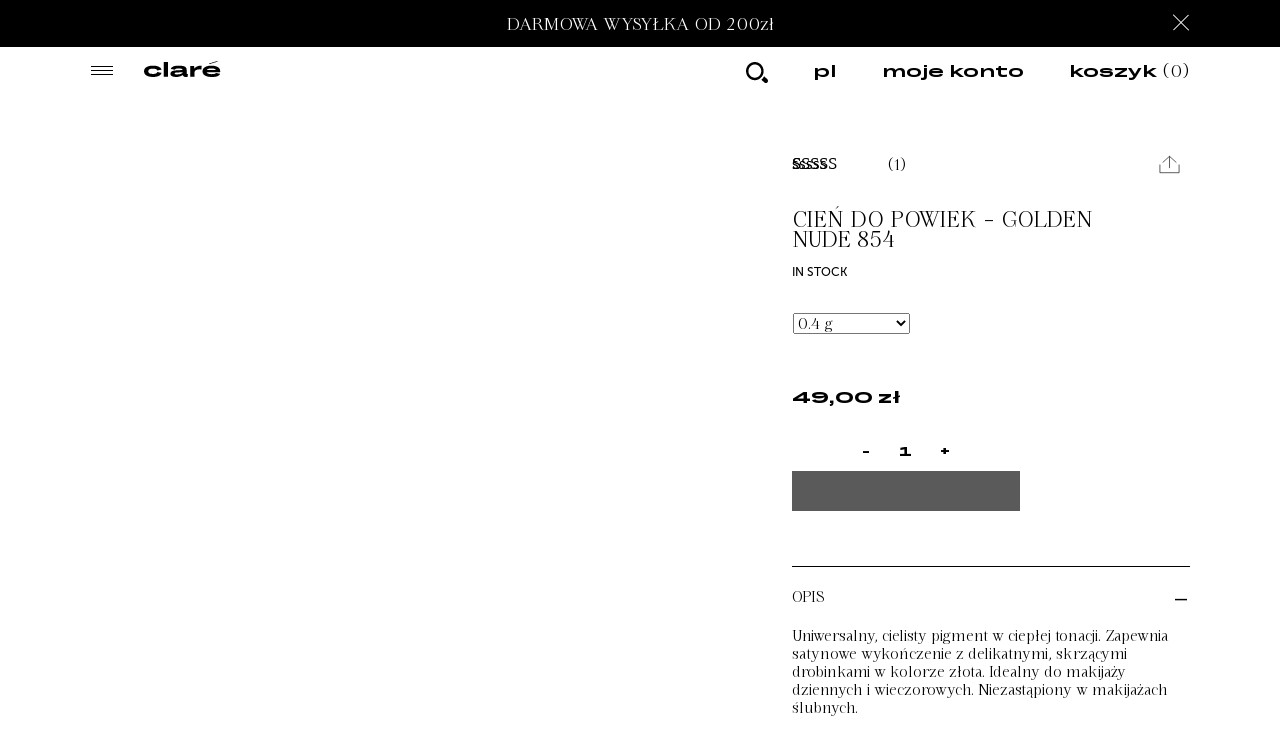

--- FILE ---
content_type: text/html; charset=UTF-8
request_url: https://clare.pro/sklep/makijaz/oczy/cien-do-powiek-golden-nude-854/
body_size: 31010
content:
<!DOCTYPE html>
<html lang="pl-PL" prefix="og: https://ogp.me/ns#">
<head><style>img.lazy{min-height:1px}</style><link href="https://clare.pro/wp-content/plugins/w3-total-cache/pub/js/lazyload.min.js" as="script">
<title>Cień do powiek - GOLDEN NUDE 854 - Clare x Doktor Makeup</title>
	<meta charset="UTF-8"/>

	<meta name="viewport" content="width=device-width, initial-scale=1.0">
	<meta name="format-detection" content="telephone=no">

	

	<link rel="apple-touch-icon" sizes="180x180" href="https://clare.pro/wp-content/themes/clare/img/fav/apple-touch-icon.png">
	<link rel="icon" type="image/png" sizes="32x32" href="https://clare.pro/wp-content/themes/clare/img/fav/favicon-32x32.png">
	<link rel="icon" type="image/png" sizes="16x16" href="https://clare.pro/wp-content/themes/clare/img/fav/favicon-16x16.png">
	<link rel="manifest" href="https://clare.pro/wp-content/themes/clare/img/fav/site.webmanifest">
	<link rel="mask-icon" href="https://clare.pro/wp-content/themes/clare/img/fav/safari-pinned-tab.svg" color="#000000">
	<link rel="shortcut icon" href="https://clare.pro/wp-content/themes/clare/img/fav/favicon.ico">
	<meta name="msapplication-TileColor" content="#ffffff">
	<meta name="msapplication-config" content="https://clare.pro/wp-content/themes/clare/img/fav/browserconfig.xml">
	<meta name="theme-color" content="#ffffff">

	<link rel="stylesheet" id="wc-blocks-style-css" href="/wp-content/themes/clare/mstron.css" type="text/css" />

					<script>document.documentElement.className = document.documentElement.className + ' yes-js js_active js'</script>
					<style>img:is([sizes="auto" i], [sizes^="auto," i]) { contain-intrinsic-size: 3000px 1500px }</style>
	<script id="cookieyes" type="text/javascript" src="https://cdn-cookieyes.com/client_data/c1b865c93ea91651fea8455c/script.js"></script><link rel="alternate" hreflang="en" href="https://clare.pro/en/shop/makeup/eyes/eyeshadow-golden-nude-854/" />
<link rel="alternate" hreflang="pl" href="https://clare.pro/sklep/makijaz/oczy/cien-do-powiek-golden-nude-854/" />
<link rel="alternate" hreflang="x-default" href="https://clare.pro/sklep/makijaz/oczy/cien-do-powiek-golden-nude-854/" />

<!-- Optymalizacja wyszukiwarek według Rank Math - https://rankmath.com/ -->
<meta name="description" content="Pozwól sobie na efekt WOW! Nadaj swoim oczom niewiarygodnej głębi wraz z naszym extra napigmentowanym cieniem do oczu. Poznaj świat Clare"/>
<meta name="robots" content="follow, index, max-snippet:-1, max-video-preview:-1, max-image-preview:large"/>
<link rel="canonical" href="https://clare.pro/sklep/makijaz/oczy/cien-do-powiek-golden-nude-854/" />
<meta property="og:locale" content="pl_PL" />
<meta property="og:type" content="product" />
<meta property="og:title" content="Cień do powiek - GOLDEN NUDE 854 - Clare x Doktor Makeup" />
<meta property="og:description" content="Pozwól sobie na efekt WOW! Nadaj swoim oczom niewiarygodnej głębi wraz z naszym extra napigmentowanym cieniem do oczu. Poznaj świat Clare" />
<meta property="og:url" content="https://clare.pro/sklep/makijaz/oczy/cien-do-powiek-golden-nude-854/" />
<meta property="og:site_name" content="Clare" />
<meta property="og:updated_time" content="2026-01-20T11:04:34+01:00" />
<meta property="og:image" content="https://clare.pro/wp-content/uploads/2021/12/GOLDEN-NUDE-854.jpg" />
<meta property="og:image:secure_url" content="https://clare.pro/wp-content/uploads/2021/12/GOLDEN-NUDE-854.jpg" />
<meta property="og:image:width" content="1920" />
<meta property="og:image:height" content="1920" />
<meta property="og:image:alt" content="Cień do powiek - GOLDEN NUDE 854" />
<meta property="og:image:type" content="image/jpeg" />
<meta property="product:availability" content="instock" />
<meta name="twitter:card" content="summary_large_image" />
<meta name="twitter:title" content="Cień do powiek - GOLDEN NUDE 854 - Clare x Doktor Makeup" />
<meta name="twitter:description" content="Pozwól sobie na efekt WOW! Nadaj swoim oczom niewiarygodnej głębi wraz z naszym extra napigmentowanym cieniem do oczu. Poznaj świat Clare" />
<meta name="twitter:image" content="https://clare.pro/wp-content/uploads/2021/12/GOLDEN-NUDE-854.jpg" />
<meta name="twitter:label1" content="Cena" />
<meta name="twitter:data1" content="49,00&nbsp;&#122;&#322; - 85,00&nbsp;&#122;&#322;" />
<meta name="twitter:label2" content="Dostępność" />
<meta name="twitter:data2" content="In Stock" />
<script type="application/ld+json" class="rank-math-schema">{"@context":"https://schema.org","@graph":[{"@type":"Place","@id":"https://clare.pro/#place","address":{"@type":"PostalAddress","streetAddress":"ul. Hamernia 31D","addressRegion":"Krak\u00f3w","postalCode":"30-145","addressCountry":"Polska"}},{"@type":["HealthAndBeautyBusiness","Organization"],"@id":"https://clare.pro/#organization","name":"Clare","url":"https://clare.pro","sameAs":["https://www.facebook.com/CLAREPROCOSMETICS"],"email":"info@clare.pro","address":{"@type":"PostalAddress","streetAddress":"ul. Hamernia 31D","addressRegion":"Krak\u00f3w","postalCode":"30-145","addressCountry":"Polska"},"priceRange":"$$","openingHours":["Monday,Tuesday,Wednesday,Thursday,Friday,Saturday,Sunday 09:00-17:00"],"location":{"@id":"https://clare.pro/#place"},"telephone":"+48 692 614 073"},{"@type":"WebSite","@id":"https://clare.pro/#website","url":"https://clare.pro","name":"Clare","publisher":{"@id":"https://clare.pro/#organization"},"inLanguage":"pl-PL"},{"@type":"ImageObject","@id":"https://clare.pro/wp-content/uploads/2021/12/GOLDEN-NUDE-854.jpg","url":"https://clare.pro/wp-content/uploads/2021/12/GOLDEN-NUDE-854.jpg","width":"1920","height":"1920","inLanguage":"pl-PL"},{"@type":"ItemPage","@id":"https://clare.pro/sklep/makijaz/oczy/cien-do-powiek-golden-nude-854/#webpage","url":"https://clare.pro/sklep/makijaz/oczy/cien-do-powiek-golden-nude-854/","name":"Cie\u0144 do powiek - GOLDEN NUDE 854 - Clare x Doktor Makeup","datePublished":"2021-12-23T13:36:33+01:00","dateModified":"2026-01-20T11:04:34+01:00","isPartOf":{"@id":"https://clare.pro/#website"},"primaryImageOfPage":{"@id":"https://clare.pro/wp-content/uploads/2021/12/GOLDEN-NUDE-854.jpg"},"inLanguage":"pl-PL"},{"@type":"Product","name":"Cie\u0144 do powiek - GOLDEN NUDE 854 - Clare x Doktor Makeup","description":"Pozw\u00f3l sobie na efekt WOW! Nadaj swoim oczom niewiarygodnej g\u0142\u0119bi wraz z naszym extra napigmentowanym cieniem do oczu. Poznaj \u015bwiat Clare","category":"makija\u017c &gt; Oczy","mainEntityOfPage":{"@id":"https://clare.pro/sklep/makijaz/oczy/cien-do-powiek-golden-nude-854/#webpage"},"image":[{"@type":"ImageObject","url":"https://clare.pro/wp-content/uploads/2021/12/GOLDEN-NUDE-854.jpg","height":"1920","width":"1920"},{"@type":"ImageObject","url":"https://clare.pro/wp-content/uploads/2021/12/NEUTRAL3-scaled.jpg","height":"2560","width":"1707"}],"aggregateRating":{"@type":"AggregateRating","ratingValue":"5.00","bestRating":"5","ratingCount":"1","reviewCount":"1"},"review":[{"@type":"Review","@id":"https://clare.pro/sklep/makijaz/oczy/cien-do-powiek-golden-nude-854/#li-comment-9502","description":"Je\u015bli szukacie idealnego nudowego cienia, nadaj\u0105cego lekki b\u0142ysk na oku to ju\u017c nie szukajcie. To ten. Golden Nude.","datePublished":"2023-10-05 13:49:36","reviewRating":{"@type":"Rating","ratingValue":"5","bestRating":"5","worstRating":"1"},"author":{"@type":"Person","name":"Monika"}}],"offers":{"@type":"AggregateOffer","lowPrice":"49.00","highPrice":"85.00","offerCount":"2","priceCurrency":"PLN","availability":"http://schema.org/InStock","seller":{"@type":"Organization","@id":"https://clare.pro/","name":"Clare","url":"https://clare.pro","logo":""},"url":"https://clare.pro/sklep/makijaz/oczy/cien-do-powiek-golden-nude-854/"},"@id":"https://clare.pro/sklep/makijaz/oczy/cien-do-powiek-golden-nude-854/#richSnippet"}]}</script>
<!-- /Wtyczka Rank Math WordPress SEO -->

<link rel='dns-prefetch' href='//cdnjs.cloudflare.com' />
<link rel='stylesheet' id='addify_csp_front_css-css' href='https://clare.pro/wp-content/plugins/role-based-pricing-for-woocommerce//assets/css/addify_csp_front_css.css?ver=1.0' type='text/css' media='all' />
<link rel='stylesheet' id='wp-block-library-css' href='https://clare.pro/wp-includes/css/dist/block-library/style.min.css?ver=6.8.2' type='text/css' media='all' />
<style id='classic-theme-styles-inline-css' type='text/css'>
/*! This file is auto-generated */
.wp-block-button__link{color:#fff;background-color:#32373c;border-radius:9999px;box-shadow:none;text-decoration:none;padding:calc(.667em + 2px) calc(1.333em + 2px);font-size:1.125em}.wp-block-file__button{background:#32373c;color:#fff;text-decoration:none}
</style>
<style id='safe-svg-svg-icon-style-inline-css' type='text/css'>
.safe-svg-cover{text-align:center}.safe-svg-cover .safe-svg-inside{display:inline-block;max-width:100%}.safe-svg-cover svg{fill:currentColor;height:100%;max-height:100%;max-width:100%;width:100%}

</style>
<link rel='stylesheet' id='wc-blocks-style-css' href='https://clare.pro/wp-content/plugins/woocommerce/assets/client/blocks/wc-blocks.css?ver=wc-10.1.0' type='text/css' media='all' />
<style id='global-styles-inline-css' type='text/css'>
:root{--wp--preset--aspect-ratio--square: 1;--wp--preset--aspect-ratio--4-3: 4/3;--wp--preset--aspect-ratio--3-4: 3/4;--wp--preset--aspect-ratio--3-2: 3/2;--wp--preset--aspect-ratio--2-3: 2/3;--wp--preset--aspect-ratio--16-9: 16/9;--wp--preset--aspect-ratio--9-16: 9/16;--wp--preset--color--black: #000;--wp--preset--color--cyan-bluish-gray: #abb8c3;--wp--preset--color--white: #fff;--wp--preset--color--pale-pink: #f78da7;--wp--preset--color--vivid-red: #cf2e2e;--wp--preset--color--luminous-vivid-orange: #ff6900;--wp--preset--color--luminous-vivid-amber: #fcb900;--wp--preset--color--light-green-cyan: #7bdcb5;--wp--preset--color--vivid-green-cyan: #00d084;--wp--preset--color--pale-cyan-blue: #8ed1fc;--wp--preset--color--vivid-cyan-blue: #0693e3;--wp--preset--color--vivid-purple: #9b51e0;--wp--preset--color--textcolor: #000;--wp--preset--color--textcolorlight: #B62D30;--wp--preset--color--blue: #007bff;--wp--preset--color--green: #279a23;--wp--preset--color--yellow: #eeb308;--wp--preset--gradient--vivid-cyan-blue-to-vivid-purple: linear-gradient(135deg,rgba(6,147,227,1) 0%,rgb(155,81,224) 100%);--wp--preset--gradient--light-green-cyan-to-vivid-green-cyan: linear-gradient(135deg,rgb(122,220,180) 0%,rgb(0,208,130) 100%);--wp--preset--gradient--luminous-vivid-amber-to-luminous-vivid-orange: linear-gradient(135deg,rgba(252,185,0,1) 0%,rgba(255,105,0,1) 100%);--wp--preset--gradient--luminous-vivid-orange-to-vivid-red: linear-gradient(135deg,rgba(255,105,0,1) 0%,rgb(207,46,46) 100%);--wp--preset--gradient--very-light-gray-to-cyan-bluish-gray: linear-gradient(135deg,rgb(238,238,238) 0%,rgb(169,184,195) 100%);--wp--preset--gradient--cool-to-warm-spectrum: linear-gradient(135deg,rgb(74,234,220) 0%,rgb(151,120,209) 20%,rgb(207,42,186) 40%,rgb(238,44,130) 60%,rgb(251,105,98) 80%,rgb(254,248,76) 100%);--wp--preset--gradient--blush-light-purple: linear-gradient(135deg,rgb(255,206,236) 0%,rgb(152,150,240) 100%);--wp--preset--gradient--blush-bordeaux: linear-gradient(135deg,rgb(254,205,165) 0%,rgb(254,45,45) 50%,rgb(107,0,62) 100%);--wp--preset--gradient--luminous-dusk: linear-gradient(135deg,rgb(255,203,112) 0%,rgb(199,81,192) 50%,rgb(65,88,208) 100%);--wp--preset--gradient--pale-ocean: linear-gradient(135deg,rgb(255,245,203) 0%,rgb(182,227,212) 50%,rgb(51,167,181) 100%);--wp--preset--gradient--electric-grass: linear-gradient(135deg,rgb(202,248,128) 0%,rgb(113,206,126) 100%);--wp--preset--gradient--midnight: linear-gradient(135deg,rgb(2,3,129) 0%,rgb(40,116,252) 100%);--wp--preset--font-size--small: 12px;--wp--preset--font-size--medium: 16px;--wp--preset--font-size--large: 20px;--wp--preset--font-size--x-large: 42px;--wp--preset--font-size--normal: 14px;--wp--preset--font-size--huge: 24px;--wp--preset--spacing--20: 0.44rem;--wp--preset--spacing--30: 0.67rem;--wp--preset--spacing--40: 1rem;--wp--preset--spacing--50: 1.5rem;--wp--preset--spacing--60: 2.25rem;--wp--preset--spacing--70: 3.38rem;--wp--preset--spacing--80: 5.06rem;--wp--preset--shadow--natural: 6px 6px 9px rgba(0, 0, 0, 0.2);--wp--preset--shadow--deep: 12px 12px 50px rgba(0, 0, 0, 0.4);--wp--preset--shadow--sharp: 6px 6px 0px rgba(0, 0, 0, 0.2);--wp--preset--shadow--outlined: 6px 6px 0px -3px rgba(255, 255, 255, 1), 6px 6px rgba(0, 0, 0, 1);--wp--preset--shadow--crisp: 6px 6px 0px rgba(0, 0, 0, 1);}:where(.is-layout-flex){gap: 0.5em;}:where(.is-layout-grid){gap: 0.5em;}body .is-layout-flex{display: flex;}.is-layout-flex{flex-wrap: wrap;align-items: center;}.is-layout-flex > :is(*, div){margin: 0;}body .is-layout-grid{display: grid;}.is-layout-grid > :is(*, div){margin: 0;}:where(.wp-block-columns.is-layout-flex){gap: 2em;}:where(.wp-block-columns.is-layout-grid){gap: 2em;}:where(.wp-block-post-template.is-layout-flex){gap: 1.25em;}:where(.wp-block-post-template.is-layout-grid){gap: 1.25em;}.has-black-color{color: var(--wp--preset--color--black) !important;}.has-cyan-bluish-gray-color{color: var(--wp--preset--color--cyan-bluish-gray) !important;}.has-white-color{color: var(--wp--preset--color--white) !important;}.has-pale-pink-color{color: var(--wp--preset--color--pale-pink) !important;}.has-vivid-red-color{color: var(--wp--preset--color--vivid-red) !important;}.has-luminous-vivid-orange-color{color: var(--wp--preset--color--luminous-vivid-orange) !important;}.has-luminous-vivid-amber-color{color: var(--wp--preset--color--luminous-vivid-amber) !important;}.has-light-green-cyan-color{color: var(--wp--preset--color--light-green-cyan) !important;}.has-vivid-green-cyan-color{color: var(--wp--preset--color--vivid-green-cyan) !important;}.has-pale-cyan-blue-color{color: var(--wp--preset--color--pale-cyan-blue) !important;}.has-vivid-cyan-blue-color{color: var(--wp--preset--color--vivid-cyan-blue) !important;}.has-vivid-purple-color{color: var(--wp--preset--color--vivid-purple) !important;}.has-black-background-color{background-color: var(--wp--preset--color--black) !important;}.has-cyan-bluish-gray-background-color{background-color: var(--wp--preset--color--cyan-bluish-gray) !important;}.has-white-background-color{background-color: var(--wp--preset--color--white) !important;}.has-pale-pink-background-color{background-color: var(--wp--preset--color--pale-pink) !important;}.has-vivid-red-background-color{background-color: var(--wp--preset--color--vivid-red) !important;}.has-luminous-vivid-orange-background-color{background-color: var(--wp--preset--color--luminous-vivid-orange) !important;}.has-luminous-vivid-amber-background-color{background-color: var(--wp--preset--color--luminous-vivid-amber) !important;}.has-light-green-cyan-background-color{background-color: var(--wp--preset--color--light-green-cyan) !important;}.has-vivid-green-cyan-background-color{background-color: var(--wp--preset--color--vivid-green-cyan) !important;}.has-pale-cyan-blue-background-color{background-color: var(--wp--preset--color--pale-cyan-blue) !important;}.has-vivid-cyan-blue-background-color{background-color: var(--wp--preset--color--vivid-cyan-blue) !important;}.has-vivid-purple-background-color{background-color: var(--wp--preset--color--vivid-purple) !important;}.has-black-border-color{border-color: var(--wp--preset--color--black) !important;}.has-cyan-bluish-gray-border-color{border-color: var(--wp--preset--color--cyan-bluish-gray) !important;}.has-white-border-color{border-color: var(--wp--preset--color--white) !important;}.has-pale-pink-border-color{border-color: var(--wp--preset--color--pale-pink) !important;}.has-vivid-red-border-color{border-color: var(--wp--preset--color--vivid-red) !important;}.has-luminous-vivid-orange-border-color{border-color: var(--wp--preset--color--luminous-vivid-orange) !important;}.has-luminous-vivid-amber-border-color{border-color: var(--wp--preset--color--luminous-vivid-amber) !important;}.has-light-green-cyan-border-color{border-color: var(--wp--preset--color--light-green-cyan) !important;}.has-vivid-green-cyan-border-color{border-color: var(--wp--preset--color--vivid-green-cyan) !important;}.has-pale-cyan-blue-border-color{border-color: var(--wp--preset--color--pale-cyan-blue) !important;}.has-vivid-cyan-blue-border-color{border-color: var(--wp--preset--color--vivid-cyan-blue) !important;}.has-vivid-purple-border-color{border-color: var(--wp--preset--color--vivid-purple) !important;}.has-vivid-cyan-blue-to-vivid-purple-gradient-background{background: var(--wp--preset--gradient--vivid-cyan-blue-to-vivid-purple) !important;}.has-light-green-cyan-to-vivid-green-cyan-gradient-background{background: var(--wp--preset--gradient--light-green-cyan-to-vivid-green-cyan) !important;}.has-luminous-vivid-amber-to-luminous-vivid-orange-gradient-background{background: var(--wp--preset--gradient--luminous-vivid-amber-to-luminous-vivid-orange) !important;}.has-luminous-vivid-orange-to-vivid-red-gradient-background{background: var(--wp--preset--gradient--luminous-vivid-orange-to-vivid-red) !important;}.has-very-light-gray-to-cyan-bluish-gray-gradient-background{background: var(--wp--preset--gradient--very-light-gray-to-cyan-bluish-gray) !important;}.has-cool-to-warm-spectrum-gradient-background{background: var(--wp--preset--gradient--cool-to-warm-spectrum) !important;}.has-blush-light-purple-gradient-background{background: var(--wp--preset--gradient--blush-light-purple) !important;}.has-blush-bordeaux-gradient-background{background: var(--wp--preset--gradient--blush-bordeaux) !important;}.has-luminous-dusk-gradient-background{background: var(--wp--preset--gradient--luminous-dusk) !important;}.has-pale-ocean-gradient-background{background: var(--wp--preset--gradient--pale-ocean) !important;}.has-electric-grass-gradient-background{background: var(--wp--preset--gradient--electric-grass) !important;}.has-midnight-gradient-background{background: var(--wp--preset--gradient--midnight) !important;}.has-small-font-size{font-size: var(--wp--preset--font-size--small) !important;}.has-medium-font-size{font-size: var(--wp--preset--font-size--medium) !important;}.has-large-font-size{font-size: var(--wp--preset--font-size--large) !important;}.has-x-large-font-size{font-size: var(--wp--preset--font-size--x-large) !important;}
:where(.wp-block-post-template.is-layout-flex){gap: 1.25em;}:where(.wp-block-post-template.is-layout-grid){gap: 1.25em;}
:where(.wp-block-columns.is-layout-flex){gap: 2em;}:where(.wp-block-columns.is-layout-grid){gap: 2em;}
:root :where(.wp-block-pullquote){font-size: 1.5em;line-height: 1.6;}
</style>
<link rel='stylesheet' id='wcml-dropdown-0-css' href='//clare.pro/wp-content/plugins/woocommerce-multilingual/templates/currency-switchers/legacy-dropdown/style.css?ver=5.5.1' type='text/css' media='all' />
<link rel='stylesheet' id='photoswipe-css' href='https://clare.pro/wp-content/plugins/woocommerce/assets/css/photoswipe/photoswipe.min.css?ver=10.1.0' type='text/css' media='all' />
<link rel='stylesheet' id='photoswipe-default-skin-css' href='https://clare.pro/wp-content/plugins/woocommerce/assets/css/photoswipe/default-skin/default-skin.min.css?ver=10.1.0' type='text/css' media='all' />
<style id='woocommerce-inline-inline-css' type='text/css'>
.woocommerce form .form-row .required { visibility: visible; }
</style>
<link rel='stylesheet' id='yith_wccl_frontend-css' href='https://clare.pro/wp-content/plugins/yith-woocommerce-color-label-variations-premium/assets/css/yith-wccl.css?ver=2.7.0' type='text/css' media='all' />
<style id='yith_wccl_frontend-inline-css' type='text/css'>
:root{
	--yith-wccl-tooltip-colors_background: #222222;
	--yith-wccl-tooltip-colors_text-color: #ffffff;
	--yith-wccl-form-colors_border: #ffffff;
	--yith-wccl-form-colors_accent: #448a85;
	--yith-wccl-form-colors-accent-hover: rgba(68,138,133,0.4);
	--yith-wccl-customization-color-swatches-size: 25px;
	--yith-wccl-customization-color-swatches-border-radius: 0px;
	--yith-wccl-customization-option-border-radius: 0px;
}
</style>
<link rel='stylesheet' id='brands-styles-css' href='https://clare.pro/wp-content/plugins/woocommerce/assets/css/brands.css?ver=10.1.0' type='text/css' media='all' />
<link rel='stylesheet' id='flexible-shipping-free-shipping-css' href='https://clare.pro/wp-content/plugins/flexible-shipping/assets/dist/css/free-shipping.css?ver=6.2.4.2' type='text/css' media='all' />
<link rel='stylesheet' id='p24_plugin_css-css' href='https://clare.pro/wp-content/plugins/przelewy24/assets/css/paymethods.css?ver=6.8.2' type='text/css' media='all' />
<link rel='stylesheet' id='ywdpd_owl-css' href='https://clare.pro/wp-content/plugins/yith-woocommerce-dynamic-pricing-and-discounts-premium/assets/css/owl/owl.carousel.min.css?ver=4.7.0' type='text/css' media='all' />
<link rel='stylesheet' id='yith_ywdpd_frontend-css' href='https://clare.pro/wp-content/plugins/yith-woocommerce-dynamic-pricing-and-discounts-premium/assets/css/frontend.css?ver=4.7.0' type='text/css' media='all' />
<link rel='stylesheet' id='woo_discount_pro_style-css' href='https://clare.pro/wp-content/plugins/woo-discount-rules-pro/Assets/Css/awdr_style.css?ver=2.6.0' type='text/css' media='all' />
<script type="text/template" id="tmpl-variation-template">
	<div class="woocommerce-variation-description">{{{ data.variation.variation_description }}}</div>
	<div class="woocommerce-variation-price">{{{ data.variation.price_html }}}</div>
	<div class="woocommerce-variation-availability">{{{ data.variation.availability_html }}}</div>
</script>
<script type="text/template" id="tmpl-unavailable-variation-template">
	<p>Przepraszamy, ten produkt jest niedostępny. Prosimy wybrać inną kombinację.</p>
</script>
<script type="text/javascript">
            window._nslDOMReady = (function () {
                const executedCallbacks = new Set();
            
                return function (callback) {
                    /**
                    * Third parties might dispatch DOMContentLoaded events, so we need to ensure that we only run our callback once!
                    */
                    if (executedCallbacks.has(callback)) return;
            
                    const wrappedCallback = function () {
                        if (executedCallbacks.has(callback)) return;
                        executedCallbacks.add(callback);
                        callback();
                    };
            
                    if (document.readyState === "complete" || document.readyState === "interactive") {
                        wrappedCallback();
                    } else {
                        document.addEventListener("DOMContentLoaded", wrappedCallback);
                    }
                };
            })();
        </script><script type="text/javascript" src="https://clare.pro/wp-includes/js/jquery/jquery.min.js?ver=3.7.1" id="jquery-core-js"></script>
<script type="text/javascript" src="https://clare.pro/wp-content/plugins/role-based-pricing-for-woocommerce/assets/js/addify_csp_front_js.js?ver=1.0" id="af_csp_front_js-js"></script>
<script type="text/javascript" id="wpml-cookie-js-extra">
/* <![CDATA[ */
var wpml_cookies = {"wp-wpml_current_language":{"value":"pl","expires":1,"path":"\/"}};
var wpml_cookies = {"wp-wpml_current_language":{"value":"pl","expires":1,"path":"\/"}};
/* ]]> */
</script>
<script type="text/javascript" src="https://clare.pro/wp-content/plugins/sitepress-multilingual-cms/res/js/cookies/language-cookie.js?ver=476000" id="wpml-cookie-js" defer="defer" data-wp-strategy="defer"></script>
<script type="text/javascript" src="https://clare.pro/wp-content/plugins/woocommerce/assets/js/photoswipe/photoswipe.min.js?ver=4.1.1-wc.10.1.0" id="photoswipe-js" defer="defer" data-wp-strategy="defer"></script>
<script type="text/javascript" src="https://clare.pro/wp-content/plugins/woocommerce/assets/js/photoswipe/photoswipe-ui-default.min.js?ver=4.1.1-wc.10.1.0" id="photoswipe-ui-default-js" defer="defer" data-wp-strategy="defer"></script>
<script type="text/javascript" id="wc-single-product-js-extra">
/* <![CDATA[ */
var wc_single_product_params = {"i18n_required_rating_text":"Prosz\u0119 wybra\u0107 ocen\u0119","i18n_rating_options":["1 z 5 gwiazdek","2 z 5 gwiazdek","3 z 5 gwiazdek","4 z 5 gwiazdek","5 z 5 gwiazdek"],"i18n_product_gallery_trigger_text":"Wy\u015bwietl pe\u0142noekranow\u0105 galeri\u0119 obrazk\u00f3w","review_rating_required":"yes","flexslider":{"rtl":false,"animation":"slide","smoothHeight":true,"directionNav":false,"controlNav":"thumbnails","slideshow":false,"animationSpeed":500,"animationLoop":false,"allowOneSlide":false},"zoom_enabled":"","zoom_options":[],"photoswipe_enabled":"1","photoswipe_options":{"shareEl":false,"closeOnScroll":false,"history":false,"hideAnimationDuration":0,"showAnimationDuration":0},"flexslider_enabled":""};
/* ]]> */
</script>
<script type="text/javascript" src="https://clare.pro/wp-content/plugins/woocommerce/assets/js/frontend/single-product.min.js?ver=10.1.0" id="wc-single-product-js" defer="defer" data-wp-strategy="defer"></script>
<script type="text/javascript" src="https://clare.pro/wp-content/plugins/woocommerce/assets/js/jquery-blockui/jquery.blockUI.min.js?ver=2.7.0-wc.10.1.0" id="jquery-blockui-js" data-wp-strategy="defer"></script>
<script type="text/javascript" src="https://clare.pro/wp-content/plugins/woocommerce/assets/js/js-cookie/js.cookie.min.js?ver=2.1.4-wc.10.1.0" id="js-cookie-js" defer="defer" data-wp-strategy="defer"></script>
<script type="text/javascript" id="woocommerce-js-extra">
/* <![CDATA[ */
var woocommerce_params = {"ajax_url":"\/wp-admin\/admin-ajax.php","wc_ajax_url":"\/?wc-ajax=%%endpoint%%","i18n_password_show":"Poka\u017c has\u0142o","i18n_password_hide":"Ukryj has\u0142o"};
/* ]]> */
</script>
<script type="text/javascript" src="https://clare.pro/wp-content/plugins/woocommerce/assets/js/frontend/woocommerce.min.js?ver=10.1.0" id="woocommerce-js" defer="defer" data-wp-strategy="defer"></script>
<script type="text/javascript" src="https://clare.pro/wp-includes/js/underscore.min.js?ver=1.13.7" id="underscore-js"></script>
<script type="text/javascript" id="wp-util-js-extra">
/* <![CDATA[ */
var _wpUtilSettings = {"ajax":{"url":"\/wp-admin\/admin-ajax.php"}};
/* ]]> */
</script>
<script type="text/javascript" src="https://clare.pro/wp-includes/js/wp-util.min.js?ver=6.8.2" id="wp-util-js"></script>
<script type="text/javascript" id="wpml-browser-redirect-js-extra">
/* <![CDATA[ */
var wpml_browser_redirect_params = {"pageLanguage":"pl","languageUrls":{"en_us":"https:\/\/clare.pro\/en\/shop\/makeup\/eyes\/eyeshadow-golden-nude-854\/","en":"https:\/\/clare.pro\/en\/shop\/makeup\/eyes\/eyeshadow-golden-nude-854\/","us":"https:\/\/clare.pro\/en\/shop\/makeup\/eyes\/eyeshadow-golden-nude-854\/","pl_pl":"https:\/\/clare.pro\/sklep\/makijaz\/oczy\/cien-do-powiek-golden-nude-854\/","pl":"https:\/\/clare.pro\/sklep\/makijaz\/oczy\/cien-do-powiek-golden-nude-854\/"},"cookie":{"name":"_icl_visitor_lang_js","domain":"clare.pro","path":"\/","expiration":24}};
/* ]]> */
</script>
<script type="text/javascript" src="https://clare.pro/wp-content/plugins/sitepress-multilingual-cms/dist/js/browser-redirect/app.js?ver=476000" id="wpml-browser-redirect-js"></script>
<script type="text/javascript" id="p24_payment_script-js-extra">
/* <![CDATA[ */
var p24_payment_php_vars = {"error_msg4js":"Wyst\u0105pi\u0142 b\u0142\u0105d. Spr\u00f3buj ponownie lub wybierz inn\u0105 metod\u0119 p\u0142atno\u015bci.","payments_msg4js":"\\f078wi\u0119cej metod p\u0142atno\u015bci \\f078","forget_card":"1","show_save_card":"0"};
/* ]]> */
</script>
<script type="text/javascript" src="https://clare.pro/wp-content/plugins/przelewy24/assets/js/payment.js?ver=2.2.0" id="p24_payment_script-js"></script>
<link rel="https://api.w.org/" href="https://clare.pro/wp-json/" /><link rel="alternate" title="JSON" type="application/json" href="https://clare.pro/wp-json/wp/v2/product/1385" /><link rel='shortlink' href='https://clare.pro/?p=1385' />
<link rel="alternate" title="oEmbed (JSON)" type="application/json+oembed" href="https://clare.pro/wp-json/oembed/1.0/embed?url=https%3A%2F%2Fclare.pro%2Fsklep%2Fmakijaz%2Foczy%2Fcien-do-powiek-golden-nude-854%2F" />
<link rel="alternate" title="oEmbed (XML)" type="text/xml+oembed" href="https://clare.pro/wp-json/oembed/1.0/embed?url=https%3A%2F%2Fclare.pro%2Fsklep%2Fmakijaz%2Foczy%2Fcien-do-powiek-golden-nude-854%2F&#038;format=xml" />
<meta name="generator" content="WPML ver:4.7.6 stt:1,40;" />
<style>.post-thumbnail img[src$='.svg'] { width: 100%; height: auto; }</style>		<!-- Google tag (gtag.js) -->
		<script async src="https://www.googletagmanager.com/gtag/js?id=G-LP4YBZ4QBZ"></script>
		<script>
		  window.dataLayer = window.dataLayer || [];
		  function gtag(){dataLayer.push(arguments);}
		  gtag('js', new Date());

		  gtag('config', 'G-LP4YBZ4QBZ');
		</script>
    	<noscript><style>.woocommerce-product-gallery{ opacity: 1 !important; }</style></noscript>
				<script  type="text/javascript">
				!function(f,b,e,v,n,t,s){if(f.fbq)return;n=f.fbq=function(){n.callMethod?
					n.callMethod.apply(n,arguments):n.queue.push(arguments)};if(!f._fbq)f._fbq=n;
					n.push=n;n.loaded=!0;n.version='2.0';n.queue=[];t=b.createElement(e);t.async=!0;
					t.src=v;s=b.getElementsByTagName(e)[0];s.parentNode.insertBefore(t,s)}(window,
					document,'script','https://connect.facebook.net/en_US/fbevents.js');
			</script>
			<!-- WooCommerce Facebook Integration Begin -->
			<script  type="text/javascript">

				fbq('init', '1434190983946695', {}, {
    "agent": "woocommerce_2-10.1.0-3.5.5"
});

				document.addEventListener( 'DOMContentLoaded', function() {
					// Insert placeholder for events injected when a product is added to the cart through AJAX.
					document.body.insertAdjacentHTML( 'beforeend', '<div class=\"wc-facebook-pixel-event-placeholder\"></div>' );
				}, false );

			</script>
			<!-- WooCommerce Facebook Integration End -->
			<script type="text/javascript" id="google_gtagjs" src="https://www.googletagmanager.com/gtag/js?id=G-6L3YT3XRM0" async="async"></script>
<script type="text/javascript" id="google_gtagjs-inline">
/* <![CDATA[ */
window.dataLayer = window.dataLayer || [];function gtag(){dataLayer.push(arguments);}gtag('js', new Date());gtag('config', 'G-6L3YT3XRM0', {} );
/* ]]> */
</script>
<style type="text/css">div.nsl-container[data-align="left"] {
    text-align: left;
}

div.nsl-container[data-align="center"] {
    text-align: center;
}

div.nsl-container[data-align="right"] {
    text-align: right;
}


div.nsl-container div.nsl-container-buttons a[data-plugin="nsl"] {
    text-decoration: none;
    box-shadow: none;
    border: 0;
}

div.nsl-container .nsl-container-buttons {
    display: flex;
    padding: 5px 0;
}

div.nsl-container.nsl-container-block .nsl-container-buttons {
    display: inline-grid;
    grid-template-columns: minmax(145px, auto);
}

div.nsl-container-block-fullwidth .nsl-container-buttons {
    flex-flow: column;
    align-items: center;
}

div.nsl-container-block-fullwidth .nsl-container-buttons a,
div.nsl-container-block .nsl-container-buttons a {
    flex: 1 1 auto;
    display: block;
    margin: 5px 0;
    width: 100%;
}

div.nsl-container-inline {
    margin: -5px;
    text-align: left;
}

div.nsl-container-inline .nsl-container-buttons {
    justify-content: center;
    flex-wrap: wrap;
}

div.nsl-container-inline .nsl-container-buttons a {
    margin: 5px;
    display: inline-block;
}

div.nsl-container-grid .nsl-container-buttons {
    flex-flow: row;
    align-items: center;
    flex-wrap: wrap;
}

div.nsl-container-grid .nsl-container-buttons a {
    flex: 1 1 auto;
    display: block;
    margin: 5px;
    max-width: 280px;
    width: 100%;
}

@media only screen and (min-width: 650px) {
    div.nsl-container-grid .nsl-container-buttons a {
        width: auto;
    }
}

div.nsl-container .nsl-button {
    cursor: pointer;
    vertical-align: top;
    border-radius: 4px;
}

div.nsl-container .nsl-button-default {
    color: #fff;
    display: flex;
}

div.nsl-container .nsl-button-icon {
    display: inline-block;
}

div.nsl-container .nsl-button-svg-container {
    flex: 0 0 auto;
    padding: 8px;
    display: flex;
    align-items: center;
}

div.nsl-container svg {
    height: 24px;
    width: 24px;
    vertical-align: top;
}

div.nsl-container .nsl-button-default div.nsl-button-label-container {
    margin: 0 24px 0 12px;
    padding: 10px 0;
    font-family: Helvetica, Arial, sans-serif;
    font-size: 16px;
    line-height: 20px;
    letter-spacing: .25px;
    overflow: hidden;
    text-align: center;
    text-overflow: clip;
    white-space: nowrap;
    flex: 1 1 auto;
    -webkit-font-smoothing: antialiased;
    -moz-osx-font-smoothing: grayscale;
    text-transform: none;
    display: inline-block;
}

div.nsl-container .nsl-button-google[data-skin="light"] {
    box-shadow: inset 0 0 0 1px #747775;
    color: #1f1f1f;
}

div.nsl-container .nsl-button-google[data-skin="dark"] {
    box-shadow: inset 0 0 0 1px #8E918F;
    color: #E3E3E3;
}

div.nsl-container .nsl-button-google[data-skin="neutral"] {
    color: #1F1F1F;
}

div.nsl-container .nsl-button-google div.nsl-button-label-container {
    font-family: "Roboto Medium", Roboto, Helvetica, Arial, sans-serif;
}

div.nsl-container .nsl-button-apple .nsl-button-svg-container {
    padding: 0 6px;
}

div.nsl-container .nsl-button-apple .nsl-button-svg-container svg {
    height: 40px;
    width: auto;
}

div.nsl-container .nsl-button-apple[data-skin="light"] {
    color: #000;
    box-shadow: 0 0 0 1px #000;
}

div.nsl-container .nsl-button-facebook[data-skin="white"] {
    color: #000;
    box-shadow: inset 0 0 0 1px #000;
}

div.nsl-container .nsl-button-facebook[data-skin="light"] {
    color: #1877F2;
    box-shadow: inset 0 0 0 1px #1877F2;
}

div.nsl-container .nsl-button-spotify[data-skin="white"] {
    color: #191414;
    box-shadow: inset 0 0 0 1px #191414;
}

div.nsl-container .nsl-button-apple div.nsl-button-label-container {
    font-size: 17px;
    font-family: -apple-system, BlinkMacSystemFont, "Segoe UI", Roboto, Helvetica, Arial, sans-serif, "Apple Color Emoji", "Segoe UI Emoji", "Segoe UI Symbol";
}

div.nsl-container .nsl-button-slack div.nsl-button-label-container {
    font-size: 17px;
    font-family: -apple-system, BlinkMacSystemFont, "Segoe UI", Roboto, Helvetica, Arial, sans-serif, "Apple Color Emoji", "Segoe UI Emoji", "Segoe UI Symbol";
}

div.nsl-container .nsl-button-slack[data-skin="light"] {
    color: #000000;
    box-shadow: inset 0 0 0 1px #DDDDDD;
}

div.nsl-container .nsl-button-tiktok[data-skin="light"] {
    color: #161823;
    box-shadow: 0 0 0 1px rgba(22, 24, 35, 0.12);
}


div.nsl-container .nsl-button-kakao {
    color: rgba(0, 0, 0, 0.85);
}

.nsl-clear {
    clear: both;
}

.nsl-container {
    clear: both;
}

.nsl-disabled-provider .nsl-button {
    filter: grayscale(1);
    opacity: 0.8;
}

/*Button align start*/

div.nsl-container-inline[data-align="left"] .nsl-container-buttons {
    justify-content: flex-start;
}

div.nsl-container-inline[data-align="center"] .nsl-container-buttons {
    justify-content: center;
}

div.nsl-container-inline[data-align="right"] .nsl-container-buttons {
    justify-content: flex-end;
}


div.nsl-container-grid[data-align="left"] .nsl-container-buttons {
    justify-content: flex-start;
}

div.nsl-container-grid[data-align="center"] .nsl-container-buttons {
    justify-content: center;
}

div.nsl-container-grid[data-align="right"] .nsl-container-buttons {
    justify-content: flex-end;
}

div.nsl-container-grid[data-align="space-around"] .nsl-container-buttons {
    justify-content: space-around;
}

div.nsl-container-grid[data-align="space-between"] .nsl-container-buttons {
    justify-content: space-between;
}

/* Button align end*/

/* Redirect */

#nsl-redirect-overlay {
    display: flex;
    flex-direction: column;
    justify-content: center;
    align-items: center;
    position: fixed;
    z-index: 1000000;
    left: 0;
    top: 0;
    width: 100%;
    height: 100%;
    backdrop-filter: blur(1px);
    background-color: RGBA(0, 0, 0, .32);;
}

#nsl-redirect-overlay-container {
    display: flex;
    flex-direction: column;
    justify-content: center;
    align-items: center;
    background-color: white;
    padding: 30px;
    border-radius: 10px;
}

#nsl-redirect-overlay-spinner {
    content: '';
    display: block;
    margin: 20px;
    border: 9px solid RGBA(0, 0, 0, .6);
    border-top: 9px solid #fff;
    border-radius: 50%;
    box-shadow: inset 0 0 0 1px RGBA(0, 0, 0, .6), 0 0 0 1px RGBA(0, 0, 0, .6);
    width: 40px;
    height: 40px;
    animation: nsl-loader-spin 2s linear infinite;
}

@keyframes nsl-loader-spin {
    0% {
        transform: rotate(0deg)
    }
    to {
        transform: rotate(360deg)
    }
}

#nsl-redirect-overlay-title {
    font-family: -apple-system, BlinkMacSystemFont, "Segoe UI", Roboto, Oxygen-Sans, Ubuntu, Cantarell, "Helvetica Neue", sans-serif;
    font-size: 18px;
    font-weight: bold;
    color: #3C434A;
}

#nsl-redirect-overlay-text {
    font-family: -apple-system, BlinkMacSystemFont, "Segoe UI", Roboto, Oxygen-Sans, Ubuntu, Cantarell, "Helvetica Neue", sans-serif;
    text-align: center;
    font-size: 14px;
    color: #3C434A;
}

/* Redirect END*/</style><style type="text/css">/* Notice fallback */
#nsl-notices-fallback {
    position: fixed;
    right: 10px;
    top: 10px;
    z-index: 10000;
}

.admin-bar #nsl-notices-fallback {
    top: 42px;
}

#nsl-notices-fallback > div {
    position: relative;
    background: #fff;
    border-left: 4px solid #fff;
    box-shadow: 0 1px 1px 0 rgba(0, 0, 0, .1);
    margin: 5px 15px 2px;
    padding: 1px 20px;
}

#nsl-notices-fallback > div.error {
    display: block;
    border-left-color: #dc3232;
}

#nsl-notices-fallback > div.updated {
    display: block;
    border-left-color: #46b450;
}

#nsl-notices-fallback p {
    margin: .5em 0;
    padding: 2px;
}

#nsl-notices-fallback > div:after {
    position: absolute;
    right: 5px;
    top: 5px;
    content: '\00d7';
    display: block;
    height: 16px;
    width: 16px;
    line-height: 16px;
    text-align: center;
    font-size: 20px;
    cursor: pointer;
}</style>
	<!--[if lt IE 9]>
    <script src="https://clare.pro/wp-content/themes/clare/js/html5shiv.min.js" type="text/javascript"></script>
    <script src="https://clare.pro/wp-content/themes/clare/js/respond.min.js" type="text/javascript"></script>
    <![endif]-->

	<meta name="facebook-domain-verification" content="9xc3gf6bflt4pruxqgq8mnlu89dpao" />
	<!-- End Facebook Pixel Code -->
	<meta name="p:domain_verify" content="5fc9b96e206051c2e5c3e47064072b34"/>
	</head>
<body class="wp-singular product-template-default single single-product postid-1385 wp-theme-clare content-pb-off is-not-mobile  theme-clare woocommerce woocommerce-page woocommerce-no-js" data-mobilevesion="">



<section class="preloader-wrapper">
	<div class="preloader-wrapper">
		<svg xmlns="http://www.w3.org/2000/svg" width="200" height="42" fill="none"><path fill="#B62D30" d="M46.017 22.447l-11.214 2.188c-.547-1.63-1.732-2.836-3.555-3.573-1.8-.76-4.422-1.117-7.818-1.117-4.216 0-7.293.558-9.23 1.653-1.96 1.117-2.918 2.836-2.918 5.181 0 2.346.98 4.088 2.917 5.182 1.938 1.095 5.037 1.653 9.231 1.653 3.579 0 6.268-.38 8.091-1.184 1.8-.782 2.94-2.032 3.396-3.774L46.086 30.8c-.98 3.44-3.42 6.075-7.317 7.929-3.897 1.853-9.003 2.77-15.339 2.77-4.946 0-9.162-.582-12.65-1.765-3.487-1.184-6.176-2.86-8.022-5.07C.912 32.474 0 29.839 0 26.779c0-3.104.912-5.74 2.758-7.928 1.846-2.19 4.513-3.864 8.023-5.048 3.487-1.162 7.703-1.742 12.65-1.742 6.176 0 11.213.87 15.088 2.635 3.851 1.742 6.358 4.333 7.498 7.75zM63.088 2.501H52.08v38.35h11.008V2.5zM70.131 20.749c1.208-3.037 3.487-5.249 6.792-6.633 3.305-1.363 8.091-2.055 14.405-2.055 4.968 0 8.957.38 11.965 1.117 3.009.759 5.197 1.92 6.587 3.506 1.368 1.586 2.052 3.685 2.052 6.276v8.934c0 1.273.592 1.899 1.777 1.899.479 0 .98-.045 1.505-.157l-.205 7.103c-.912.245-1.801.424-2.667.558-.866.134-1.801.201-2.826.201-4.308 0-6.884-1.764-7.727-5.316-1.914 1.675-4.421 2.97-7.521 3.909-3.1.938-6.564 1.407-10.439 1.407-4.627 0-8.182-.76-10.69-2.278-2.507-1.519-3.76-3.618-3.76-6.32 0-2.659 1.23-4.669 3.647-6.053 2.438-1.385 6.359-2.234 11.737-2.591l16.593-.916c-.137-1.43-.98-2.457-2.507-3.082-1.527-.626-4.08-.938-7.613-.938-3.373 0-5.812.245-7.27.759-1.482.514-2.393 1.318-2.735 2.457l-11.1-1.787zm10.234 11.614c0 .849.478 1.474 1.436 1.854.957.402 2.484.603 4.626.603 2.918 0 5.516-.268 7.795-.76 2.28-.513 4.08-1.206 5.38-2.099 1.298-.893 1.959-1.898 1.959-3.015V28.9l-17.64 1.184c-2.371.179-3.556.938-3.556 2.278zM121.322 40.85V12.708h10.074l.775 6.902c1.846-2.323 4.217-4.154 7.157-5.517 2.917-1.362 6.154-2.054 9.709-2.054.342 0 .752.022 1.208.044.456.045.821.09 1.094.156l-.365 10.029a19.551 19.551 0 00-2.529-.47 24.336 24.336 0 00-2.895-.156c-4.171 0-7.407.827-9.732 2.48-2.302 1.652-3.465 3.953-3.465 6.923v9.76h-11.031v.045zM177.299 41.498c-4.969 0-9.231-.58-12.786-1.742-3.556-1.161-6.268-2.837-8.137-5.025-1.869-2.19-2.826-4.847-2.826-7.952 0-3.037.934-5.65 2.78-7.84 1.869-2.21 4.536-3.885 8.046-5.091 3.487-1.184 7.681-1.787 12.558-1.787 4.764 0 8.867.558 12.308 1.697 3.442 1.117 6.108 2.725 7.955 4.825 1.868 2.099 2.78 4.623 2.78 7.593 0 .648-.023 1.207-.045 1.653a7.505 7.505 0 01-.206 1.407h-35.008c.592 1.675 1.914 2.904 3.966 3.686 2.051.781 4.923 1.183 8.615 1.183 3.578 0 6.291-.245 8.114-.737 1.823-.491 2.963-1.228 3.419-2.233l11.054 1.898c-.798 1.943-2.097 3.551-3.897 4.802-1.801 1.273-4.194 2.189-7.226 2.792-3.008.58-6.837.871-11.464.871zm-.319-22.335c-3.556 0-6.291.358-8.228 1.05-1.937.692-3.236 1.81-3.897 3.35h23.795c-.661-1.608-1.915-2.725-3.784-3.395-1.846-.67-4.467-1.005-7.886-1.005zM192.708-.01L170.763 6.5l.522 1.689 21.945-6.512-.522-1.688z"/></svg>
	</div>
</section>

<header id="header">
		<div class="top-ribbon">
		<div class="container">
			<p>
				DARMOWA WYSYŁKA OD 200zł			</p>

			<button type="button" class="close-top-ribbon">
				<span class="icon-bar"></span>
				<span class="icon-bar"></span>
			</button>
		</div>

	</div>
		<div class="container">
		<div class="left-side">
			<div id="main-nav-toggle-top" class="main-nav-toggle d-none d-lg-block">
				<button type="button" id="main-nav-toggle" class="navbar-toggle" data-toggle="collapse"
				        data-target="#main-nav">
					<span class="icon-bar"></span>
					<span class="icon-bar"></span>
					<span class="icon-bar"></span>
				</button>
			</div>
			<a href="https://clare.pro" id="logo" title="Claré PRO - SINCERELY. ABOUT BEAUTY">
				<svg xmlns="http://www.w3.org/2000/svg" width="77" height="16" fill="none">
					<path fill="#000" fill-rule="evenodd"
					      d="M65.053 2.51L73.413 0l.199.65-8.36 2.51-.2-.65zM19.84.967h4.194v14.777H19.84V.969zm-6.582 8.529l4.272-.844c-.434-1.316-1.389-2.315-2.856-2.986-1.476-.68-3.395-1.016-5.748-1.016-1.884 0-3.49.224-4.82.672-1.336.456-2.352 1.101-3.055 1.945C.347 8.11 0 9.127 0 10.323c0 1.18.347 2.195 1.05 3.038.704.852 1.728 1.498 3.057 1.954 1.328.456 2.935.68 4.819.68 2.414 0 4.358-.353 5.843-1.067 1.485-.715 2.414-1.73 2.787-3.056l-4.254-.826c-.174.671-.608 1.153-1.294 1.455-.694.31-1.719.456-3.082.456-1.598 0-2.779-.215-3.517-.637-.738-.422-1.111-1.093-1.111-1.997 0-.904.365-1.566 1.111-1.997.738-.421 1.91-.637 3.517-.637 1.293 0 2.292.138 2.978.43.695.285 1.146.75 1.354 1.378zm13.459-1.498c.46-1.17 1.328-2.022 2.587-2.556 1.26-.525 3.082-.792 5.488-.792 1.892 0 3.412.147 4.558.43 1.146.293 1.98.74 2.51 1.352.52.611.78 1.42.78 2.418v3.443c0 .49.227.732.678.732.182 0 .373-.018.573-.06l-.078 2.736a9.345 9.345 0 01-1.016.216c-.33.051-.686.077-1.077.077-1.64 0-2.622-.68-2.943-2.048-.73.645-1.684 1.144-2.865 1.506-1.181.361-2.501.542-3.977.542-1.763 0-3.117-.293-4.072-.878-.955-.585-1.433-1.394-1.433-2.436 0-1.024.469-1.798 1.39-2.332.928-.534 2.422-.86 4.471-.998l6.321-.353c-.052-.551-.373-.947-.955-1.188s-1.554-.361-2.9-.361c-1.285 0-2.214.094-2.77.292-.564.198-.912.508-1.042.947l-4.228-.689zm3.898 4.476c0 .327.183.568.547.714.365.155.947.233 1.763.233 1.111 0 2.101-.104 2.97-.293.868-.198 1.553-.465 2.048-.81.495-.343.747-.73.747-1.161v-.017l-6.72.456c-.903.069-1.355.362-1.355.878zM46.218 4.9V15.73h4.202v-3.762c0-1.144.443-2.03 1.32-2.668.886-.637 2.118-.955 3.707-.955.383 0 .747.017 1.103.06.348.043.669.103.964.18l.139-3.864a3.161 3.161 0 00-.417-.06l-.055-.003c-.152-.007-.289-.014-.405-.014-1.355 0-2.588.267-3.699.792-1.12.525-2.023 1.23-2.726 2.126l-.295-2.66h-3.838zm21.325 11.094c-1.893 0-3.517-.224-4.872-.671-1.354-.448-2.387-1.093-3.1-1.937-.711-.843-1.076-1.867-1.076-3.064 0-1.17.356-2.177 1.06-3.02.711-.853 1.727-1.498 3.064-1.963 1.329-.456 2.926-.689 4.784-.689 1.815 0 3.378.215 4.69.654 1.31.43 2.326 1.05 3.03 1.86.711.809 1.059 1.781 1.059 2.926 0 .25-.009.465-.018.637-.008.18-.034.361-.078.542H62.75c.225.645.729 1.119 1.51 1.42.782.301 1.876.456 3.282.456 1.364 0 2.397-.095 3.091-.284.695-.19 1.13-.473 1.303-.86l4.211.731a4.122 4.122 0 01-1.485 1.85c-.686.491-1.597.844-2.752 1.076-1.146.224-2.605.336-4.367.336zm-.122-8.607c-1.355 0-2.397.138-3.135.405s-1.233.697-1.484 1.29h9.064c-.251-.619-.729-1.05-1.44-1.307-.704-.259-1.703-.388-3.005-.388z"
					      clip-rule="evenodd"/>
				</svg>
			</a>
		</div>
		<div class="right-side">
			<div class="top-nav ">
				<div class="top-search-icon">
					<svg width="22" height="22" viewBox="0 0 22 22" fill="none" xmlns="http://www.w3.org/2000/svg">
						<path
								d="M16.7946 12.9587C17.3292 11.7846 17.6359 10.4809 17.6359 9.09881C17.6344 4.07239 13.6881 0 8.81721 0C3.94635 0 0 4.07239 0 9.09881C0 11.9233 1.24875 14.4478 3.20586 16.1162C4.07925 16.8593 5.0914 17.432 6.19848 17.7892C7.0266 18.0544 7.90584 18.1976 8.81721 18.1976C10.7685 18.1976 12.5664 17.536 14.0254 16.4282C15.2099 15.5375 16.1564 14.3362 16.7946 12.9587ZM8.81867 15.7033C5.28419 15.7033 2.41717 12.7462 2.41717 9.09881C2.41717 5.45145 5.28273 2.49136 8.81721 2.49136C12.3517 2.49136 15.2202 5.44994 15.2202 9.10032C15.2202 12.7507 12.3531 15.7048 8.81721 15.7048L8.81867 15.7033Z"
								fill="#000"/>
						<path
								d="M21.2959 17.2225L18.1733 14.2639C17.4723 15.5978 16.5098 16.7613 15.3589 17.6897L18.3559 20.5277C19.241 21.3657 20.6139 21.3039 21.4259 20.3921C21.8115 19.961 21.9999 19.4169 21.9999 18.8759C21.9999 18.2685 21.7618 17.6641 21.2959 17.2225Z"
								fill="#000"/>
					</svg>
				</div>
				<div class="top-nav-lang-choose">
					<!-- en / usd <img class="lazy" src="data:image/svg+xml,%3Csvg%20xmlns='http://www.w3.org/2000/svg'%20viewBox='0%200%201%201'%3E%3C/svg%3E" data-src="" alt="open"> -->
					<div class="lang-chose"><div class="current-language">pl</div><ul class="lang-switcher">
            <li>
              <a href="https://clare.pro/sklep/makijaz/oczy/cien-do-powiek-golden-nude-854/" class="active">
                pl
              </a>
            </li>
            
            <li>
              <a href="https://clare.pro/en/shop/makeup/eyes/eyeshadow-golden-nude-854/" >
                en
              </a>
            </li>
            </ul></div>				</div>


				<div class="top-nav-account">
					<a href="https://clare.pro/moje-konto/">moje konto</a>				</div>

				<div class="top-nav-cart">
					<a class="top-nav-cart__link" href="#">
						koszyk<span>(0)</span>
					</a>
				</div>
			</div>

			<div id="main-nav-toggle-top-mobile" class="main-nav-toggle d-block d-lg-none">
				<button type="button" id="main-nav-toggle" class="navbar-toggle" data-toggle="collapse"
				        data-target="#main-nav">
					<span class="icon-bar"></span>
					<span class="icon-bar"></span>
					<span class="icon-bar"></span>
				</button>
			</div>

		</div>
		<div id="main-nav" class="main-nav-collapse collapse navbar-collapse">
			<div class="header-nav">
	<nav class="nav-menu-mobile d-block d-lg-none">
				<div class="top-nav-lang-choose">
			<!-- en / usd <img class="lazy" src="data:image/svg+xml,%3Csvg%20xmlns='http://www.w3.org/2000/svg'%20viewBox='0%200%201%201'%3E%3C/svg%3E" data-src="" alt="open"> -->
			<div class="lang-chose"><div class="current-language">pl</div><ul class="lang-switcher">
            <li>
              <a href="https://clare.pro/sklep/makijaz/oczy/cien-do-powiek-golden-nude-854/" class="active">
                pl
              </a>
            </li>
            
            <li>
              <a href="https://clare.pro/en/shop/makeup/eyes/eyeshadow-golden-nude-854/" >
                en
              </a>
            </li>
            </ul></div>		</div>
					<div class="top-nav-account">
			<a href="https://clare.pro/moje-konto/">moje konto</a>		</div>
	</nav>
	<nav id="main-menu" class="main-menu"><ul id="menu-menu-lewa-strona-glowne" class="nav navbar-nav mr-auto" itemscope itemtype="http://www.schema.org/SiteNavigationElement"><li  id="menu-item-12939" class="menu-item menu-item-type-post_type menu-item-object-page current_page_parent menu-item-12939 nav-item"><a itemprop="url" href="https://clare.pro/sklep/" class="nav-link"><span itemprop="name">Sklep</span></a></li>
<li  id="menu-item-2114" class="menu-item menu-item-type-post_type menu-item-object-page menu-item-2114 nav-item"><a itemprop="url" href="https://clare.pro/sklep/nowosci/" class="nav-link"><span itemprop="name">Nowości</span></a></li>
<li  id="menu-item-12041" class="menu-item menu-item-type-custom menu-item-object-custom menu-item-12041 nav-item"><a itemprop="url" href="https://clare.pro/kategoria/pielegnacja" class="nav-link"><span itemprop="name">Pielęgnacja</span></a></li>
<li  id="menu-item-12040" class="menu-item menu-item-type-custom menu-item-object-custom menu-item-12040 nav-item"><a itemprop="url" href="https://clare.pro/kategoria/makijaz" class="nav-link"><span itemprop="name">Makijaż</span></a></li>
<li  id="menu-item-2113" class="menu-item menu-item-type-post_type menu-item-object-page menu-item-2113 nav-item"><a itemprop="url" href="https://clare.pro/sklep/bestsellery/" class="nav-link"><span itemprop="name">Bestsellery</span></a></li>
<li  id="menu-item-6571" class="menu-item menu-item-type-taxonomy menu-item-object-product_cat menu-item-6571 nav-item"><a itemprop="url" href="https://clare.pro/kategoria/pielegnacja/zestawy/" class="nav-link"><span itemprop="name">Zestawy</span></a></li>
<li  id="menu-item-2115" class="secondary menu-item menu-item-type-post_type menu-item-object-page menu-item-2115 nav-item"><a itemprop="url" href="https://clare.pro/sklep/promocje/" class="nav-link"><span itemprop="name">SALE</span></a></li>
</ul></nav>
	<button id="info-nav-toggle" class="navbar-toggle collapsed" data-toggle="collapse"
	        data-target="#info-nav">
		<span></span> info
	</button>
	<div id="info-nav" class="info-nav-collapse collapse navbar-collapse">
		<nav id="main-menu-info-1" class="main-menu-info"><ul id="menu-menu-lewa-strona-info-1" class="nav navbar-nav mr-auto" itemscope itemtype="http://www.schema.org/SiteNavigationElement"><li  id="menu-item-2565" class="menu-item menu-item-type-post_type menu-item-object-page menu-item-2565 nav-item"><a itemprop="url" href="https://clare.pro/o-nas/" class="nav-link"><span itemprop="name">O nas</span></a></li>
<li  id="menu-item-2564" class="menu-item menu-item-type-post_type menu-item-object-page menu-item-2564 nav-item"><a itemprop="url" href="https://clare.pro/sincere-beauty/" class="nav-link"><span itemprop="name">Sincerely. About Beauty</span></a></li>
</ul></nav><nav id="main-menu-info-2" class="main-menu-info"><ul id="menu-menu-lewa-strona-info-2" class="nav navbar-nav mr-auto" itemscope itemtype="http://www.schema.org/SiteNavigationElement"><li  id="menu-item-2557" class="menu-item menu-item-type-post_type menu-item-object-page menu-item-2557 nav-item"><a itemprop="url" href="https://clare.pro/kontakt/" class="nav-link"><span itemprop="name">Kontakt</span></a></li>
<li  id="menu-item-2558" class="menu-item menu-item-type-post_type menu-item-object-page menu-item-2558 nav-item"><a itemprop="url" href="https://clare.pro/nasze-sklepy/" class="nav-link"><span itemprop="name">Nasze sklepy</span></a></li>
<li  id="menu-item-2559" class="menu-item menu-item-type-post_type menu-item-object-page menu-item-2559 nav-item"><a itemprop="url" href="https://clare.pro/faq/" class="nav-link"><span itemprop="name">FAQ</span></a></li>
<li  id="menu-item-2561" class="menu-item menu-item-type-post_type menu-item-object-page menu-item-2561 nav-item"><a itemprop="url" href="https://clare.pro/dostawa-i-zwroty/" class="nav-link"><span itemprop="name">Dostawa i zwroty</span></a></li>
<li  id="menu-item-2560" class="menu-item menu-item-type-post_type menu-item-object-page menu-item-2560 nav-item"><a itemprop="url" href="https://clare.pro/platnosci/" class="nav-link"><span itemprop="name">Płatności</span></a></li>
<li  id="menu-item-2563" class="menu-item menu-item-type-post_type menu-item-object-page menu-item-2563 nav-item"><a itemprop="url" href="https://clare.pro/regulamin/" class="nav-link"><span itemprop="name">Regulamin</span></a></li>
<li  id="menu-item-2562" class="menu-item menu-item-type-post_type menu-item-object-page menu-item-2562 nav-item"><a itemprop="url" href="https://clare.pro/polityka-prywatnosci/" class="nav-link"><span itemprop="name">Polityka prywatności</span></a></li>
</ul></nav>	</div>
</div>
		</div>
	</div>

	
<div class="cart-main-container " >
    <div class="cart-wrapper">

	    <div class="cart-title-wrapper">
	<div
			class="cart-title">Podsumowanie zamówienia ( 0 )</div>
	<button type="button" class="close-cart-button">
		<span class="icon-bar"></span>
		<span class="icon-bar"></span>
	</button>
</div>
	<div class="empty-cart">
		<p class="">Twój koszyk jest pusty</p>
		<div class="link-wrapper">
						<a href="https://clare.pro/sklep/"
			   class="empty-cart-link">Kontynuuj zakupy</a>
						</div>
	</div>

<div class="cart-messages"></div>


    </div>
</div>

<div class="top-search" data-active="0" style="display: none;">
	<div class="container">
		<div class="search-form-wrapper">
			<form role="search" method="get" class="woocommerce-product-search" action="https://clare.pro/">
	<label class="screen-reader-text" for="woocommerce-product-search-field-0">Szukaj:</label>
	<input type="search" id="woocommerce-product-search-field-0" class="search-field" placeholder="Type here" value="" name="s" />
	<button type="submit" value="Szukaj" class="btn btn-white">search</button>
	<input type="hidden" name="post_type" value="product" />
</form>
		</div>
	</div>
</div>
</header>


	<main id="main" class="main site-main" role="main">
					
			<div class="woocommerce-notices-wrapper"></div><div id="product-1385" class="product type-product post-1385 status-publish first instock product_cat-oczy product_cat-cienie-lsniace has-post-thumbnail taxable shipping-taxable purchasable product-type-variable has-default-attributes">

	<div class="single-product-col single-product-col--1">
	<div class="woocommerce-product-gallery woocommerce-product-gallery--with-images woocommerce-product-gallery--columns-4 images" data-columns="4" style="opacity: 0; transition: opacity .25s ease-in-out;">
	<figure class="woocommerce-product-gallery__wrapper">
				<div class="single-page-gallery">
			<div data-thumb="https://clare.pro/wp-content/uploads/2021/12/GOLDEN-NUDE-854-882x586.jpg" data-thumb-alt="Cień do powiek - GOLDEN NUDE 854" data-thumb-srcset="https://clare.pro/wp-content/uploads/2021/12/GOLDEN-NUDE-854-882x586.jpg 882w, https://clare.pro/wp-content/uploads/2021/12/GOLDEN-NUDE-854-441x294.jpg 441w, https://clare.pro/wp-content/uploads/2021/12/GOLDEN-NUDE-854-360x240.jpg 360w"  data-thumb-sizes="(max-width: 882px) 100vw, 882px" class="woocommerce-product-gallery__image"><a href="https://clare.pro/wp-content/uploads/2021/12/GOLDEN-NUDE-854.jpg"><img width="882" height="586" src="https://clare.pro/wp-content/uploads/2021/12/GOLDEN-NUDE-854-882x586.jpg" class="wp-post-image" alt="Cień do powiek - GOLDEN NUDE 854" data-caption="HyperFocal: 0" data-src="https://clare.pro/wp-content/uploads/2021/12/GOLDEN-NUDE-854.jpg" data-large_image="https://clare.pro/wp-content/uploads/2021/12/GOLDEN-NUDE-854.jpg" data-large_image_width="1920" data-large_image_height="1920" decoding="async" fetchpriority="high" srcset="https://clare.pro/wp-content/uploads/2021/12/GOLDEN-NUDE-854-882x586.jpg 882w, https://clare.pro/wp-content/uploads/2021/12/GOLDEN-NUDE-854-441x294.jpg 441w, https://clare.pro/wp-content/uploads/2021/12/GOLDEN-NUDE-854-360x240.jpg 360w" sizes="(max-width: 882px) 100vw, 882px" title="Cień do powiek - GOLDEN NUDE 854 - GOLDEN NUDE 854"></a></div><div data-thumb="https://clare.pro/wp-content/uploads/2021/12/NEUTRAL3-scaled-882x586.jpg" data-thumb-alt="Cień do powiek - GOLDEN NUDE 854" data-thumb-srcset="https://clare.pro/wp-content/uploads/2021/12/NEUTRAL3-scaled-882x586.jpg 882w, https://clare.pro/wp-content/uploads/2021/12/NEUTRAL3-scaled-441x294.jpg 441w, https://clare.pro/wp-content/uploads/2021/12/NEUTRAL3-scaled-360x240.jpg 360w"  data-thumb-sizes="(max-width: 882px) 100vw, 882px" class="woocommerce-product-gallery__image"><a href="https://clare.pro/wp-content/uploads/2021/12/NEUTRAL3-scaled.jpg"><img width="882" height="586" src="https://clare.pro/wp-content/uploads/2021/12/NEUTRAL3-scaled-882x586.jpg" class="wp-post-image" alt="Cień do powiek - GOLDEN NUDE 854" data-caption="" data-src="https://clare.pro/wp-content/uploads/2021/12/NEUTRAL3-scaled.jpg" data-large_image="https://clare.pro/wp-content/uploads/2021/12/NEUTRAL3-scaled.jpg" data-large_image_width="1707" data-large_image_height="2560" decoding="async" srcset="https://clare.pro/wp-content/uploads/2021/12/NEUTRAL3-scaled-882x586.jpg 882w, https://clare.pro/wp-content/uploads/2021/12/NEUTRAL3-scaled-441x294.jpg 441w, https://clare.pro/wp-content/uploads/2021/12/NEUTRAL3-scaled-360x240.jpg 360w" sizes="(max-width: 882px) 100vw, 882px" /></a></div>		</div>
		
	</figure>
</div>
	</div>

	<div class="single-product-col single-product-col--2">
		<div class="single-product-content">
			<div class="summary entry-summary">
				<div class="product-icons-wrapper width-100">
	<div class="woocommerce-product-rating">
		<div class="star-rating" role="img" aria-label="Oceniono 5.00 na 5"><span style="width:100%">Oceniony <strong class="rating">5.00</strong> na 5 na podstawie <span class="rating">1</span> oceny klienta</span></div>								<a href="#reviews" class="woocommerce-review-link" rel="nofollow">(<span class="count">1</span><span class="review-text"> customer review </span>)</a>
						</div>

	<div class="share-icon">
		<p class="copied-link-info">Link skopiowany</p>
		<svg width="21" height="19" viewBox="0 0 23 20" fill="none" xmlns="http://www.w3.org/2000/svg">
			<path d="M1 10V19H22V10" stroke="black" stroke-width="0.7"/>
			<path d="M19 7.84652L11.5 1L4 7.84652M11.4909 14L11.5011 1.001" stroke="black" stroke-width="0.7"/>
		</svg>
	</div>
	
<div
	class="yith-wcwl-add-to-wishlist add-to-wishlist-1385  wishlist-fragment on-first-load"
	data-fragment-ref="1385"
	data-fragment-options="{&quot;base_url&quot;:&quot;&quot;,&quot;in_default_wishlist&quot;:false,&quot;is_single&quot;:true,&quot;show_exists&quot;:true,&quot;product_id&quot;:1385,&quot;parent_product_id&quot;:1385,&quot;product_type&quot;:&quot;variable&quot;,&quot;show_view&quot;:true,&quot;browse_wishlist_text&quot;:&quot;&quot;,&quot;already_in_wishslist_text&quot;:&quot;&quot;,&quot;product_added_text&quot;:&quot;&quot;,&quot;heading_icon&quot;:&quot;fa-heart-o&quot;,&quot;available_multi_wishlist&quot;:false,&quot;disable_wishlist&quot;:true,&quot;show_count&quot;:false,&quot;ajax_loading&quot;:false,&quot;loop_position&quot;:&quot;after_add_to_cart&quot;,&quot;product_image&quot;:&quot;&quot;,&quot;label_popup&quot;:&quot;Add to wishlist&quot;,&quot;add_to_wishlist_modal&quot;:&quot;yes&quot;,&quot;item&quot;:&quot;add_to_wishlist&quot;}"
>
									<div class="yith-wcwl-add-button">
				<a
					href="https://clare.pro/moje-konto/?wishlist_notice=true&#038;add_to_wishlist=1385"
					class="disabled_item  single_"
					rel="nofollow"
				>
					<i class="yith-wcwl-icon fa fa-heart-o"></i>									</a>
			</div>
			</div>
</div><h1 class="product_title entry-title">Cień do powiek - GOLDEN NUDE 854</h1><p class="stock in-stock">In Stock</p>
            <div class="awdr-bulk-customizable-table"> </div>
<form class="variations_form cart" action="https://clare.pro/sklep/makijaz/oczy/cien-do-powiek-golden-nude-854/" method="post" enctype='multipart/form-data' data-product_id="1385" data-product_variations="[{&quot;attributes&quot;:{&quot;attribute_pa_capacity&quot;:&quot;0-4-g&quot;},&quot;availability_html&quot;:&quot;&lt;p class=\&quot;stock in-stock\&quot;&gt;Na stanie&lt;\/p&gt;\r\n&quot;,&quot;backorders_allowed&quot;:false,&quot;dimensions&quot;:{&quot;length&quot;:&quot;&quot;,&quot;width&quot;:&quot;&quot;,&quot;height&quot;:&quot;&quot;},&quot;dimensions_html&quot;:&quot;Brak danych&quot;,&quot;display_price&quot;:49,&quot;display_regular_price&quot;:49,&quot;image&quot;:{&quot;title&quot;:&quot;HyperFocal: 0&quot;,&quot;caption&quot;:&quot;HyperFocal: 0&quot;,&quot;url&quot;:&quot;https:\/\/clare.pro\/wp-content\/uploads\/2021\/12\/GOLDEN-NUDE-854.jpg&quot;,&quot;alt&quot;:&quot;HyperFocal: 0&quot;,&quot;src&quot;:&quot;https:\/\/clare.pro\/wp-content\/uploads\/2021\/12\/GOLDEN-NUDE-854-882x586.jpg&quot;,&quot;srcset&quot;:&quot;https:\/\/clare.pro\/wp-content\/uploads\/2021\/12\/GOLDEN-NUDE-854-882x586.jpg 882w, https:\/\/clare.pro\/wp-content\/uploads\/2021\/12\/GOLDEN-NUDE-854-441x294.jpg 441w, https:\/\/clare.pro\/wp-content\/uploads\/2021\/12\/GOLDEN-NUDE-854-360x240.jpg 360w&quot;,&quot;sizes&quot;:&quot;(max-width: 882px) 100vw, 882px&quot;,&quot;full_src&quot;:&quot;https:\/\/clare.pro\/wp-content\/uploads\/2021\/12\/GOLDEN-NUDE-854.jpg&quot;,&quot;full_src_w&quot;:1920,&quot;full_src_h&quot;:1920,&quot;gallery_thumbnail_src&quot;:&quot;https:\/\/clare.pro\/wp-content\/uploads\/2021\/12\/GOLDEN-NUDE-854-882x586.jpg&quot;,&quot;gallery_thumbnail_src_w&quot;:882,&quot;gallery_thumbnail_src_h&quot;:586,&quot;thumb_src&quot;:&quot;https:\/\/clare.pro\/wp-content\/uploads\/2021\/12\/GOLDEN-NUDE-854-440x594.jpg&quot;,&quot;thumb_src_w&quot;:440,&quot;thumb_src_h&quot;:594,&quot;src_w&quot;:882,&quot;src_h&quot;:586},&quot;image_id&quot;:1816,&quot;is_downloadable&quot;:false,&quot;is_in_stock&quot;:true,&quot;is_purchasable&quot;:true,&quot;is_sold_individually&quot;:&quot;no&quot;,&quot;is_virtual&quot;:false,&quot;max_qty&quot;:133,&quot;min_qty&quot;:1,&quot;price_html&quot;:&quot;&lt;span class=\&quot;price\&quot;&gt;&lt;span class=\&quot;woocommerce-Price-amount amount\&quot;&gt;&lt;bdi&gt;49,00&amp;nbsp;&lt;span class=\&quot;woocommerce-Price-currencySymbol\&quot;&gt;&amp;#122;&amp;#322;&lt;\/span&gt;&lt;\/bdi&gt;&lt;\/span&gt;&lt;\/span&gt;&quot;,&quot;sku&quot;:&quot;&quot;,&quot;variation_description&quot;:&quot;&quot;,&quot;variation_id&quot;:1386,&quot;variation_is_active&quot;:true,&quot;variation_is_visible&quot;:true,&quot;weight&quot;:&quot;&quot;,&quot;weight_html&quot;:&quot;Brak danych&quot;,&quot;table_price&quot;:&quot;&lt;div class=\&quot;ywdpd-table-discounts-wrapper\&quot;&gt;&lt;\/div&gt;&quot;,&quot;ywdpd_notices&quot;:&quot;&lt;div class=\&quot;ywdpd-notices-wrapper\&quot;&gt;&lt;\/div&gt;&quot;},{&quot;attributes&quot;:{&quot;attribute_pa_capacity&quot;:&quot;1-0-g&quot;},&quot;availability_html&quot;:&quot;&lt;p class=\&quot;stock in-stock\&quot;&gt;Na stanie&lt;\/p&gt;\r\n&quot;,&quot;backorders_allowed&quot;:false,&quot;dimensions&quot;:{&quot;length&quot;:&quot;&quot;,&quot;width&quot;:&quot;&quot;,&quot;height&quot;:&quot;&quot;},&quot;dimensions_html&quot;:&quot;Brak danych&quot;,&quot;display_price&quot;:85,&quot;display_regular_price&quot;:85,&quot;image&quot;:{&quot;title&quot;:&quot;HyperFocal: 0&quot;,&quot;caption&quot;:&quot;HyperFocal: 0&quot;,&quot;url&quot;:&quot;https:\/\/clare.pro\/wp-content\/uploads\/2021\/12\/GOLDEN-NUDE-854.jpg&quot;,&quot;alt&quot;:&quot;HyperFocal: 0&quot;,&quot;src&quot;:&quot;https:\/\/clare.pro\/wp-content\/uploads\/2021\/12\/GOLDEN-NUDE-854-882x586.jpg&quot;,&quot;srcset&quot;:&quot;https:\/\/clare.pro\/wp-content\/uploads\/2021\/12\/GOLDEN-NUDE-854-882x586.jpg 882w, https:\/\/clare.pro\/wp-content\/uploads\/2021\/12\/GOLDEN-NUDE-854-441x294.jpg 441w, https:\/\/clare.pro\/wp-content\/uploads\/2021\/12\/GOLDEN-NUDE-854-360x240.jpg 360w&quot;,&quot;sizes&quot;:&quot;(max-width: 882px) 100vw, 882px&quot;,&quot;full_src&quot;:&quot;https:\/\/clare.pro\/wp-content\/uploads\/2021\/12\/GOLDEN-NUDE-854.jpg&quot;,&quot;full_src_w&quot;:1920,&quot;full_src_h&quot;:1920,&quot;gallery_thumbnail_src&quot;:&quot;https:\/\/clare.pro\/wp-content\/uploads\/2021\/12\/GOLDEN-NUDE-854-882x586.jpg&quot;,&quot;gallery_thumbnail_src_w&quot;:882,&quot;gallery_thumbnail_src_h&quot;:586,&quot;thumb_src&quot;:&quot;https:\/\/clare.pro\/wp-content\/uploads\/2021\/12\/GOLDEN-NUDE-854-440x594.jpg&quot;,&quot;thumb_src_w&quot;:440,&quot;thumb_src_h&quot;:594,&quot;src_w&quot;:882,&quot;src_h&quot;:586},&quot;image_id&quot;:1816,&quot;is_downloadable&quot;:false,&quot;is_in_stock&quot;:true,&quot;is_purchasable&quot;:true,&quot;is_sold_individually&quot;:&quot;no&quot;,&quot;is_virtual&quot;:false,&quot;max_qty&quot;:159,&quot;min_qty&quot;:1,&quot;price_html&quot;:&quot;&lt;span class=\&quot;price\&quot;&gt;&lt;span class=\&quot;woocommerce-Price-amount amount\&quot;&gt;&lt;bdi&gt;85,00&amp;nbsp;&lt;span class=\&quot;woocommerce-Price-currencySymbol\&quot;&gt;&amp;#122;&amp;#322;&lt;\/span&gt;&lt;\/bdi&gt;&lt;\/span&gt;&lt;\/span&gt;&quot;,&quot;sku&quot;:&quot;&quot;,&quot;variation_description&quot;:&quot;&quot;,&quot;variation_id&quot;:1387,&quot;variation_is_active&quot;:true,&quot;variation_is_visible&quot;:true,&quot;weight&quot;:&quot;&quot;,&quot;weight_html&quot;:&quot;Brak danych&quot;,&quot;table_price&quot;:&quot;&lt;div class=\&quot;ywdpd-table-discounts-wrapper\&quot;&gt;&lt;\/div&gt;&quot;,&quot;ywdpd_notices&quot;:&quot;&lt;div class=\&quot;ywdpd-notices-wrapper\&quot;&gt;&lt;\/div&gt;&quot;}]">
	<div class="custom-variation-message"></div>
			<table class="variations" cellspacing="0">
			<tbody>
									<tr>
						<td class="label"><label for="pa_capacity">Pojemność</label></td>
						<td class="value">
							<select id="pa_capacity" class="" name="attribute_pa_capacity" data-attribute_name="attribute_pa_capacity" data-show_option_none="yes"><option value="">Wybierz opcję</option><option value="0-4-g"  selected='selected'>0.4 g</option><option value="1-0-g" >1.0 g</option></select><a class="reset_variations" href="#">Wyczyść</a>						</td>
					</tr>
							</tbody>
		</table>

		<div class="single_variation_wrap">
			<div class="woocommerce-variation single_variation" role="alert" aria-relevant="additions"></div><div class="woocommerce-variation-add-to-cart variations_button product-cart-button variations_button--disabled">
	<div class="title-price-wrapper"><p class="mobile-product-title">Cień do powiek - GOLDEN NUDE 854</p>
<p class="price"><span class="woocommerce-Price-amount amount"><bdi>49,00 <span class="woocommerce-Price-currencySymbol">zł</span></bdi></span></p>
</div>
	<div class="quantity-wrapper"><button type="button" class="quantity-minus btn">-</button><button type="button" class="quantity-plus btn" >+</button>	<div class="quantity">
				<label class="screen-reader-text" for="quantity_697194baa08b2">ilość Cień do powiek - GOLDEN NUDE 854</label>
		<input
			type="number"
			id="quantity_697194baa08b2"
			class="input-text qty text"
			step="1"
			min="1"
			max=""
			name="quantity"
			value="1"
			title="Qty"
			size="4"
			placeholder=""
			inputmode="numeric" />
			</div>
	</div>
		<a href="https://clare.pro/sklep/makijaz/oczy/cien-do-powiek-golden-nude-854/" value="1385"
	   class="coala-add-to-cart-button button btn btn-primary variation-add-to-cart-button"
	   data-product_id="1385"
	   data-product_sku=""
	   aria-label="Do koszyka 'Cień do powiek - GOLDEN NUDE 854' do koszyka"
	   data-product_name="Cień do powiek - GOLDEN NUDE 854"
	   data-product_value="49"
	   data-product_curency="PLN">Dodaj do koszyka</a>

	
	<input type="hidden" name="add-to-cart" value="1385"/>
	<input type="hidden" name="product_id" value="1385"/>
	<input type="hidden" name="variation_id" class="variation_id" value="0"/>
</div>
		</div>
	
	</form>

		<div class="sliding-tabs-container">
			<ul class="sliding-tabs-list">
										<li class="sliding-tabs-list__element">
							<div class="sliding-tabs-list__title-wrapper">
								<p class="sliding-tabs-list__title">Opis</p>
								<a role="button" class="switch-faq-button">+</a>
							</div>
							<p class="sliding-tabs-list__description">Uniwersalny, cielisty pigment w ciepłej tonacji. Zapewnia satynowe wykończenie z delikatnymi, skrzącymi drobinkami w kolorze złota. Idealny do makijaży dziennych i wieczorowych. Niezastąpiony w makijażach ślubnych. </p>
						</li>
												<li class="sliding-tabs-list__element">
							<div class="sliding-tabs-list__title-wrapper">
								<p class="sliding-tabs-list__title">JAK UŻYWAĆ</p>
								<a role="button" class="switch-faq-button">+</a>
							</div>
							<p class="sliding-tabs-list__description">Chcąc jak najlepiej nanieść cień na powiekę, wysyp odrobinę na wieczko opakowania, a następnie nakładaj ulubionym pędzlem do makijażu oczu.</p>
						</li>
												<li class="sliding-tabs-list__element">
							<div class="sliding-tabs-list__title-wrapper">
								<p class="sliding-tabs-list__title">SKŁAD</p>
								<a role="button" class="switch-faq-button">+</a>
							</div>
							<p class="sliding-tabs-list__description">MICA CI 77019,MAGNESIUM MYRISTATE, SYNTHETIC FLUORPHLOGOPITE, JOJOBA ESTERS, CI 77491<br />
</p>
						</li>
									</ul>
		</div>
		<div class="product_meta">

	
	
	<span class="posted_in">Kategorie: <a href="https://clare.pro/kategoria/makijaz/oczy/" rel="tag">Oczy</a>, <a href="https://clare.pro/kategoria/makijaz/oczy/cienie-lsniace/" rel="tag">cienie lśniące</a></span>
	
	
</div>
			</div>
		

					</div>
	</div>
</div>


	<section class="product-banner">
							</section>


	<div class="woocommerce-tabs wc-tabs-wrapper">
					<div class="woocommerce-Tabs-panel woocommerce-Tabs-panel--reviews panel entry-content" id="tab-reviews" role="tabpanel" aria-labelledby="tab-title-reviews">
				<div id="reviews" class="woocommerce-Reviews">
	<div id="comments">
		<h2 class="woocommerce-Reviews-title">
			Customer Reviews
	<div class="woocommerce-product-rating">
		<div class="star-rating" role="img" aria-label="Oceniono 5.00 na 5"><span style="width:100%">Oceniony <strong class="rating">5.00</strong> na 5 na podstawie <span class="rating">1</span> oceny klienta</span></div>								<a href="#reviews" class="woocommerce-review-link" rel="nofollow">(<span class="count">1</span><span class="review-text"> customer review </span>)</a>
						</div>

		</h2>
		
					<ol class="commentlist">
				<li class="review byuser comment-author-j-gajlikowska even thread-even depth-1" id="li-comment-9502">

	<div id="comment-9502" class="comment_container">

		
		<div class="comment-text">

			
	<p class="meta">
		<strong class="woocommerce-review__author">Monika </strong>
				<span class="woocommerce-review__dash">&ndash;</span> <time class="woocommerce-review__published-date" datetime="2023-10-05T13:49:36+02:00">05/10/2023</time>
	</p>

	<div class="star-rating" role="img" aria-label="Oceniono 5 na 5"><span style="width:100%">Oceniono <strong class="rating">5</strong> na 5</span></div><div class="description"><p>Jeśli szukacie idealnego nudowego cienia, nadającego lekki błysk na oku to już nie szukajcie. To ten. Golden Nude.</p>
</div>
		</div>
	</div>
</li><!-- #comment-## -->
			</ol>

					
			</div>

			<p class="woocommerce-verification-required">Tylko zalogowani klienci, którzy kupili ten produkt mogą napisać opinię.</p>
	
	<div class="clear"></div>
</div>
			</div>
		
			</div>


	<section class="container related products">

					<h2>Produkty powiązane</h2>
			<h3>Wybierz dodatkowe produkty dla uzyskania pełnego efektu</h3>
		
				<div class="swiper-container">
			<div id="products-carousel-nav-prev" class="products-carousel-nav products-carousel-prev">
				<svg xmlns="http://www.w3.org/2000/svg" width="10" height="20">
					<path fill="none" stroke="#000" stroke-width=".5" d="M8.936.944L1.061 10l7.875 9.056"/>
				</svg>
			</div>

			<div id="products-carousel-nav-next" class="products-carousel-nav products-carousel-next">
				<svg xmlns="http://www.w3.org/2000/svg" width="10" height="20">
					<path fill="none" stroke="#000" stroke-width=".5" d="M1.063 19.056L8.938 10 1.063.944"/>
				</svg>
			</div>
			<div class="swiper related-products-carousel-wrapper">

				<div class="products-carousel swiper-wrapper">


					
												<div class="product-carousel-item-wrapper swiper-slide">
							<div class="product type-product post-1456 status-publish instock product_cat-ostatnie-sztuki product_cat-oczy product_cat-cienie-satynowe-2 has-post-thumbnail taxable shipping-taxable purchasable product-type-variable has-default-attributes">

	<a href="https://clare.pro/sklep/makijaz/oczy/cien-do-powiek-raspberry-877/" class="woocommerce-LoopProduct-link woocommerce-loop-product__link"><img width="440" height="594" src="data:image/svg+xml,%3Csvg%20xmlns='http://www.w3.org/2000/svg'%20viewBox='0%200%20440%20594'%3E%3C/svg%3E" data-src="https://clare.pro/wp-content/uploads/2022/01/RASPBERRY-877-440x594.jpg" class="img-responsive attachment-woocommerce_thumbnail attachment-woocommerce_thumbnail_first wp-post-image lazy" alt="RASPBERRY 877 Poznaj kosmetyki Claré - skuteczną pielęgnację i nieskrępowany makijaż. 100% działania. Rezultaty potwierdzone badaniami. Trwałe kolory. Idealne glow. Sprawdź." decoding="async" data-srcset="https://clare.pro/wp-content/uploads/2022/01/RASPBERRY-877-440x594.jpg 440w, https://clare.pro/wp-content/uploads/2022/01/RASPBERRY-877-1200x1620.jpg 1200w, https://clare.pro/wp-content/uploads/2022/01/RASPBERRY-877-880x1188.jpg 880w, https://clare.pro/wp-content/uploads/2022/01/RASPBERRY-877-360x486.jpg 360w" data-sizes="(max-width: 440px) 100vw, 440px" title="Cień do powiek - RASPBERRY 877 - RASPBERRY 877"><img width="440" height="594" src="data:image/svg+xml,%3Csvg%20xmlns='http://www.w3.org/2000/svg'%20viewBox='0%200%20440%20594'%3E%3C/svg%3E" data-src="https://clare.pro/wp-content/uploads/2022/01/COLOUR4-scaled-440x594.jpg" class="img-responsive attachment-woocommerce_thumbnail attachment-woocommerce_thumbnail_second lazy" alt="" decoding="async" data-srcset="https://clare.pro/wp-content/uploads/2022/01/COLOUR4-scaled-440x594.jpg 440w, https://clare.pro/wp-content/uploads/2022/01/COLOUR4-scaled-1200x1620.jpg 1200w, https://clare.pro/wp-content/uploads/2022/01/COLOUR4-scaled-880x1188.jpg 880w, https://clare.pro/wp-content/uploads/2022/01/COLOUR4-scaled-360x486.jpg 360w" data-sizes="auto, (max-width: 440px) 100vw, 440px" /><h2 class="woocommerce-loop-product__title">Cień do powiek - RASPBERRY 877</h2>
	<span class="price"><span class="woocommerce-Price-amount amount"><bdi>49,00 <span class="woocommerce-Price-currencySymbol">zł</span></bdi></span></span>
</a><div class="add-to-cart-wrapper"><a href="https://clare.pro/sklep/makijaz/oczy/cien-do-powiek-raspberry-877/" data-quantity="1" class="button product_type_variable add_to_cart_button btn btn-primary" data-product_id="1456" data-product_sku="" aria-label="Wybierz opcje dla &bdquo;Cień do powiek - RASPBERRY 877&rdquo;" rel="nofollow">Zobacz</a>
<div class="variations_form cart in_loop" data-product_id="1456" data-active_variation=""
		data-product_variations="[{&quot;attributes&quot;:{&quot;attribute_pa_capacity&quot;:&quot;0-4-g&quot;},&quot;availability_html&quot;:&quot;&lt;p class=\&quot;stock in-stock\&quot;&gt;Na stanie&lt;\/p&gt;\r\n&quot;,&quot;backorders_allowed&quot;:false,&quot;display_price&quot;:49,&quot;display_regular_price&quot;:49,&quot;image&quot;:{&quot;title&quot;:&quot;HyperFocal: 0&quot;,&quot;caption&quot;:&quot;HyperFocal: 0&quot;,&quot;url&quot;:&quot;https:\/\/clare.pro\/wp-content\/uploads\/2022\/01\/RASPBERRY-877.jpg&quot;,&quot;alt&quot;:&quot;HyperFocal: 0&quot;,&quot;src&quot;:&quot;https:\/\/clare.pro\/wp-content\/uploads\/2022\/01\/RASPBERRY-877-882x586.jpg&quot;,&quot;srcset&quot;:&quot;https:\/\/clare.pro\/wp-content\/uploads\/2022\/01\/RASPBERRY-877-882x586.jpg 882w, https:\/\/clare.pro\/wp-content\/uploads\/2022\/01\/RASPBERRY-877-441x294.jpg 441w, https:\/\/clare.pro\/wp-content\/uploads\/2022\/01\/RASPBERRY-877-360x240.jpg 360w&quot;,&quot;sizes&quot;:&quot;(max-width: 882px) 100vw, 882px&quot;,&quot;full_src&quot;:&quot;https:\/\/clare.pro\/wp-content\/uploads\/2022\/01\/RASPBERRY-877.jpg&quot;,&quot;full_src_w&quot;:1920,&quot;full_src_h&quot;:1920,&quot;gallery_thumbnail_src&quot;:&quot;https:\/\/clare.pro\/wp-content\/uploads\/2022\/01\/RASPBERRY-877-882x586.jpg&quot;,&quot;gallery_thumbnail_src_w&quot;:882,&quot;gallery_thumbnail_src_h&quot;:586,&quot;thumb_src&quot;:&quot;https:\/\/clare.pro\/wp-content\/uploads\/2022\/01\/RASPBERRY-877-440x594.jpg&quot;,&quot;thumb_src_w&quot;:440,&quot;thumb_src_h&quot;:594,&quot;src_w&quot;:882,&quot;src_h&quot;:586},&quot;image_id&quot;:1795,&quot;is_in_stock&quot;:true,&quot;is_purchasable&quot;:true,&quot;price_html&quot;:&quot;&lt;span class=\&quot;price\&quot;&gt;&lt;span class=\&quot;woocommerce-Price-amount amount\&quot;&gt;&lt;bdi&gt;49,00&nbsp;&lt;span class=\&quot;woocommerce-Price-currencySymbol\&quot;&gt;&#122;&#322;&lt;\/span&gt;&lt;\/bdi&gt;&lt;\/span&gt;&lt;\/span&gt;&quot;,&quot;sku&quot;:&quot;&quot;,&quot;variation_id&quot;:1457,&quot;variation_is_active&quot;:true,&quot;variation_is_visible&quot;:true,&quot;table_price&quot;:&quot;&lt;div class=\&quot;ywdpd-table-discounts-wrapper\&quot;&gt;&lt;\/div&gt;&quot;,&quot;ywdpd_notices&quot;:&quot;&lt;div class=\&quot;ywdpd-notices-wrapper\&quot;&gt;&lt;\/div&gt;&quot;},{&quot;attributes&quot;:{&quot;attribute_pa_capacity&quot;:&quot;1-0-g&quot;},&quot;availability_html&quot;:&quot;&lt;p class=\&quot;stock in-stock\&quot;&gt;Na stanie&lt;\/p&gt;\r\n&quot;,&quot;backorders_allowed&quot;:false,&quot;display_price&quot;:85,&quot;display_regular_price&quot;:85,&quot;image&quot;:{&quot;title&quot;:&quot;HyperFocal: 0&quot;,&quot;caption&quot;:&quot;HyperFocal: 0&quot;,&quot;url&quot;:&quot;https:\/\/clare.pro\/wp-content\/uploads\/2022\/01\/RASPBERRY-877.jpg&quot;,&quot;alt&quot;:&quot;HyperFocal: 0&quot;,&quot;src&quot;:&quot;https:\/\/clare.pro\/wp-content\/uploads\/2022\/01\/RASPBERRY-877-882x586.jpg&quot;,&quot;srcset&quot;:&quot;https:\/\/clare.pro\/wp-content\/uploads\/2022\/01\/RASPBERRY-877-882x586.jpg 882w, https:\/\/clare.pro\/wp-content\/uploads\/2022\/01\/RASPBERRY-877-441x294.jpg 441w, https:\/\/clare.pro\/wp-content\/uploads\/2022\/01\/RASPBERRY-877-360x240.jpg 360w&quot;,&quot;sizes&quot;:&quot;(max-width: 882px) 100vw, 882px&quot;,&quot;full_src&quot;:&quot;https:\/\/clare.pro\/wp-content\/uploads\/2022\/01\/RASPBERRY-877.jpg&quot;,&quot;full_src_w&quot;:1920,&quot;full_src_h&quot;:1920,&quot;gallery_thumbnail_src&quot;:&quot;https:\/\/clare.pro\/wp-content\/uploads\/2022\/01\/RASPBERRY-877-882x586.jpg&quot;,&quot;gallery_thumbnail_src_w&quot;:882,&quot;gallery_thumbnail_src_h&quot;:586,&quot;thumb_src&quot;:&quot;https:\/\/clare.pro\/wp-content\/uploads\/2022\/01\/RASPBERRY-877-440x594.jpg&quot;,&quot;thumb_src_w&quot;:440,&quot;thumb_src_h&quot;:594,&quot;src_w&quot;:882,&quot;src_h&quot;:586},&quot;image_id&quot;:1795,&quot;is_in_stock&quot;:true,&quot;is_purchasable&quot;:true,&quot;price_html&quot;:&quot;&lt;span class=\&quot;price\&quot;&gt;&lt;span class=\&quot;woocommerce-Price-amount amount\&quot;&gt;&lt;bdi&gt;85,00&nbsp;&lt;span class=\&quot;woocommerce-Price-currencySymbol\&quot;&gt;&#122;&#322;&lt;\/span&gt;&lt;\/bdi&gt;&lt;\/span&gt;&lt;\/span&gt;&quot;,&quot;sku&quot;:&quot;&quot;,&quot;variation_id&quot;:1458,&quot;variation_is_active&quot;:true,&quot;variation_is_visible&quot;:true,&quot;table_price&quot;:&quot;&lt;div class=\&quot;ywdpd-table-discounts-wrapper\&quot;&gt;&lt;\/div&gt;&quot;,&quot;ywdpd_notices&quot;:&quot;&lt;div class=\&quot;ywdpd-notices-wrapper\&quot;&gt;&lt;\/div&gt;&quot;}]">
			<div class="variations pa_capacity">
						<select id="pa_capacity" name="attribute_pa_capacity" data-attribute_name="attribute_pa_capacity"
				data-type=label					data-default_value="0-4-g">
								<option value="">Wybierz opcję</option>
				<option value="0-4-g" selected='selected' data-value="0.4 g" data-tooltip="" data-tooltip_image="" data-type="label">0.4 g</option><option value="1-0-g" data-value="1.0 g" data-tooltip="" data-tooltip_image="" data-type="label">1.0 g</option>			</select>
		</div>
	</div>
</div></div>
						</div>
						
					
												<div class="product-carousel-item-wrapper swiper-slide">
							<div class="product type-product post-1471 status-publish instock product_cat-oczy product_cat-cienie-satynowe-2 has-post-thumbnail taxable shipping-taxable purchasable product-type-variable has-default-attributes">

	<a href="https://clare.pro/sklep/makijaz/oczy/cien-do-powiek-toffee-882/" class="woocommerce-LoopProduct-link woocommerce-loop-product__link"><img width="440" height="594" src="data:image/svg+xml,%3Csvg%20xmlns='http://www.w3.org/2000/svg'%20viewBox='0%200%20440%20594'%3E%3C/svg%3E" data-src="https://clare.pro/wp-content/uploads/2022/01/TOFFEE-882-440x594.jpg" class="img-responsive attachment-woocommerce_thumbnail attachment-woocommerce_thumbnail_first wp-post-image lazy" alt="TOFFEE 882 Poznaj kosmetyki Claré - skuteczną pielęgnację i nieskrępowany makijaż. 100% działania. Rezultaty potwierdzone badaniami. Trwałe kolory. Idealne glow. Sprawdź." decoding="async" data-srcset="https://clare.pro/wp-content/uploads/2022/01/TOFFEE-882-440x594.jpg 440w, https://clare.pro/wp-content/uploads/2022/01/TOFFEE-882-1200x1620.jpg 1200w, https://clare.pro/wp-content/uploads/2022/01/TOFFEE-882-880x1188.jpg 880w, https://clare.pro/wp-content/uploads/2022/01/TOFFEE-882-360x486.jpg 360w" data-sizes="auto, (max-width: 440px) 100vw, 440px" title="Cień do powiek - TOFFEE 882 - TOFFEE 882"><img width="440" height="594" src="data:image/svg+xml,%3Csvg%20xmlns='http://www.w3.org/2000/svg'%20viewBox='0%200%20440%20594'%3E%3C/svg%3E" data-src="https://clare.pro/wp-content/uploads/2022/01/NEUTRAL4-scaled-440x594.jpg" class="img-responsive attachment-woocommerce_thumbnail attachment-woocommerce_thumbnail_second lazy" alt="" decoding="async" data-srcset="https://clare.pro/wp-content/uploads/2022/01/NEUTRAL4-scaled-440x594.jpg 440w, https://clare.pro/wp-content/uploads/2022/01/NEUTRAL4-scaled-1200x1620.jpg 1200w, https://clare.pro/wp-content/uploads/2022/01/NEUTRAL4-scaled-880x1188.jpg 880w, https://clare.pro/wp-content/uploads/2022/01/NEUTRAL4-scaled-360x486.jpg 360w" data-sizes="auto, (max-width: 440px) 100vw, 440px" /><h2 class="woocommerce-loop-product__title">Cień do powiek - TOFFEE 882</h2>
	<span class="price"><span class="woocommerce-Price-amount amount"><bdi>49,00 <span class="woocommerce-Price-currencySymbol">zł</span></bdi></span></span>
</a><div class="add-to-cart-wrapper"><a href="https://clare.pro/sklep/makijaz/oczy/cien-do-powiek-toffee-882/" data-quantity="1" class="button product_type_variable add_to_cart_button btn btn-primary" data-product_id="1471" data-product_sku="" aria-label="Wybierz opcje dla &bdquo;Cień do powiek - TOFFEE 882&rdquo;" rel="nofollow">Zobacz</a>
<div class="variations_form cart in_loop" data-product_id="1471" data-active_variation=""
		data-product_variations="[{&quot;attributes&quot;:{&quot;attribute_pa_capacity&quot;:&quot;0-4-g&quot;},&quot;availability_html&quot;:&quot;&lt;p class=\&quot;stock in-stock\&quot;&gt;Na stanie&lt;\/p&gt;\r\n&quot;,&quot;backorders_allowed&quot;:false,&quot;display_price&quot;:49,&quot;display_regular_price&quot;:49,&quot;image&quot;:{&quot;title&quot;:&quot;HyperFocal: 0&quot;,&quot;caption&quot;:&quot;HyperFocal: 0&quot;,&quot;url&quot;:&quot;https:\/\/clare.pro\/wp-content\/uploads\/2022\/01\/TOFFEE-882.jpg&quot;,&quot;alt&quot;:&quot;HyperFocal: 0&quot;,&quot;src&quot;:&quot;https:\/\/clare.pro\/wp-content\/uploads\/2022\/01\/TOFFEE-882-882x586.jpg&quot;,&quot;srcset&quot;:&quot;https:\/\/clare.pro\/wp-content\/uploads\/2022\/01\/TOFFEE-882-882x586.jpg 882w, https:\/\/clare.pro\/wp-content\/uploads\/2022\/01\/TOFFEE-882-441x294.jpg 441w, https:\/\/clare.pro\/wp-content\/uploads\/2022\/01\/TOFFEE-882-360x240.jpg 360w&quot;,&quot;sizes&quot;:&quot;(max-width: 882px) 100vw, 882px&quot;,&quot;full_src&quot;:&quot;https:\/\/clare.pro\/wp-content\/uploads\/2022\/01\/TOFFEE-882.jpg&quot;,&quot;full_src_w&quot;:1920,&quot;full_src_h&quot;:1920,&quot;gallery_thumbnail_src&quot;:&quot;https:\/\/clare.pro\/wp-content\/uploads\/2022\/01\/TOFFEE-882-882x586.jpg&quot;,&quot;gallery_thumbnail_src_w&quot;:882,&quot;gallery_thumbnail_src_h&quot;:586,&quot;thumb_src&quot;:&quot;https:\/\/clare.pro\/wp-content\/uploads\/2022\/01\/TOFFEE-882-440x594.jpg&quot;,&quot;thumb_src_w&quot;:440,&quot;thumb_src_h&quot;:594,&quot;src_w&quot;:882,&quot;src_h&quot;:586},&quot;image_id&quot;:1783,&quot;is_in_stock&quot;:true,&quot;is_purchasable&quot;:true,&quot;price_html&quot;:&quot;&lt;span class=\&quot;price\&quot;&gt;&lt;span class=\&quot;woocommerce-Price-amount amount\&quot;&gt;&lt;bdi&gt;49,00&nbsp;&lt;span class=\&quot;woocommerce-Price-currencySymbol\&quot;&gt;&#122;&#322;&lt;\/span&gt;&lt;\/bdi&gt;&lt;\/span&gt;&lt;\/span&gt;&quot;,&quot;sku&quot;:&quot;&quot;,&quot;variation_id&quot;:1472,&quot;variation_is_active&quot;:true,&quot;variation_is_visible&quot;:true,&quot;table_price&quot;:&quot;&lt;div class=\&quot;ywdpd-table-discounts-wrapper\&quot;&gt;&lt;\/div&gt;&quot;,&quot;ywdpd_notices&quot;:&quot;&lt;div class=\&quot;ywdpd-notices-wrapper\&quot;&gt;&lt;\/div&gt;&quot;},{&quot;attributes&quot;:{&quot;attribute_pa_capacity&quot;:&quot;1-3-g&quot;},&quot;availability_html&quot;:&quot;&lt;p class=\&quot;stock in-stock\&quot;&gt;Na stanie&lt;\/p&gt;\r\n&quot;,&quot;backorders_allowed&quot;:false,&quot;display_price&quot;:85,&quot;display_regular_price&quot;:85,&quot;image&quot;:{&quot;title&quot;:&quot;HyperFocal: 0&quot;,&quot;caption&quot;:&quot;HyperFocal: 0&quot;,&quot;url&quot;:&quot;https:\/\/clare.pro\/wp-content\/uploads\/2022\/01\/TOFFEE-882.jpg&quot;,&quot;alt&quot;:&quot;HyperFocal: 0&quot;,&quot;src&quot;:&quot;https:\/\/clare.pro\/wp-content\/uploads\/2022\/01\/TOFFEE-882-882x586.jpg&quot;,&quot;srcset&quot;:&quot;https:\/\/clare.pro\/wp-content\/uploads\/2022\/01\/TOFFEE-882-882x586.jpg 882w, https:\/\/clare.pro\/wp-content\/uploads\/2022\/01\/TOFFEE-882-441x294.jpg 441w, https:\/\/clare.pro\/wp-content\/uploads\/2022\/01\/TOFFEE-882-360x240.jpg 360w&quot;,&quot;sizes&quot;:&quot;(max-width: 882px) 100vw, 882px&quot;,&quot;full_src&quot;:&quot;https:\/\/clare.pro\/wp-content\/uploads\/2022\/01\/TOFFEE-882.jpg&quot;,&quot;full_src_w&quot;:1920,&quot;full_src_h&quot;:1920,&quot;gallery_thumbnail_src&quot;:&quot;https:\/\/clare.pro\/wp-content\/uploads\/2022\/01\/TOFFEE-882-882x586.jpg&quot;,&quot;gallery_thumbnail_src_w&quot;:882,&quot;gallery_thumbnail_src_h&quot;:586,&quot;thumb_src&quot;:&quot;https:\/\/clare.pro\/wp-content\/uploads\/2022\/01\/TOFFEE-882-440x594.jpg&quot;,&quot;thumb_src_w&quot;:440,&quot;thumb_src_h&quot;:594,&quot;src_w&quot;:882,&quot;src_h&quot;:586},&quot;image_id&quot;:1783,&quot;is_in_stock&quot;:true,&quot;is_purchasable&quot;:true,&quot;price_html&quot;:&quot;&lt;span class=\&quot;price\&quot;&gt;&lt;span class=\&quot;woocommerce-Price-amount amount\&quot;&gt;&lt;bdi&gt;85,00&nbsp;&lt;span class=\&quot;woocommerce-Price-currencySymbol\&quot;&gt;&#122;&#322;&lt;\/span&gt;&lt;\/bdi&gt;&lt;\/span&gt;&lt;\/span&gt;&quot;,&quot;sku&quot;:&quot;&quot;,&quot;variation_id&quot;:1473,&quot;variation_is_active&quot;:true,&quot;variation_is_visible&quot;:true,&quot;table_price&quot;:&quot;&lt;div class=\&quot;ywdpd-table-discounts-wrapper\&quot;&gt;&lt;\/div&gt;&quot;,&quot;ywdpd_notices&quot;:&quot;&lt;div class=\&quot;ywdpd-notices-wrapper\&quot;&gt;&lt;\/div&gt;&quot;}]">
			<div class="variations pa_capacity">
						<select id="pa_capacity" name="attribute_pa_capacity" data-attribute_name="attribute_pa_capacity"
				data-type=label					data-default_value="0-4-g">
								<option value="">Wybierz opcję</option>
				<option value="0-4-g" selected='selected' data-value="0.4 g" data-tooltip="" data-tooltip_image="" data-type="label">0.4 g</option><option value="1-3-g" data-value="1.3 g" data-tooltip="" data-tooltip_image="" data-type="label">1.3 g</option>			</select>
		</div>
	</div>
</div></div>
						</div>
						
					
												<div class="product-carousel-item-wrapper swiper-slide">
							<div class="product type-product post-1477 status-publish last instock product_cat-ostatnie-sztuki product_cat-oczy product_cat-cienie-lsniace has-post-thumbnail taxable shipping-taxable purchasable product-type-variable has-default-attributes">

	<a href="https://clare.pro/sklep/makijaz/oczy/cien-do-powiek-green-water-884/" class="woocommerce-LoopProduct-link woocommerce-loop-product__link"><img width="440" height="594" src="data:image/svg+xml,%3Csvg%20xmlns='http://www.w3.org/2000/svg'%20viewBox='0%200%20440%20594'%3E%3C/svg%3E" data-src="https://clare.pro/wp-content/uploads/2022/01/GREEN-WATER-884-440x594.jpg" class="img-responsive attachment-woocommerce_thumbnail attachment-woocommerce_thumbnail_first wp-post-image lazy" alt="GREEN WATER 884 Poznaj kosmetyki Claré - skuteczną pielęgnację i nieskrępowany makijaż. 100% działania. Rezultaty potwierdzone badaniami. Trwałe kolory. Idealne glow. Sprawdź." decoding="async" data-srcset="https://clare.pro/wp-content/uploads/2022/01/GREEN-WATER-884-440x594.jpg 440w, https://clare.pro/wp-content/uploads/2022/01/GREEN-WATER-884-1200x1620.jpg 1200w, https://clare.pro/wp-content/uploads/2022/01/GREEN-WATER-884-880x1188.jpg 880w, https://clare.pro/wp-content/uploads/2022/01/GREEN-WATER-884-360x486.jpg 360w" data-sizes="auto, (max-width: 440px) 100vw, 440px" title="Cień do powiek - GREEN WATER 884 - GREEN WATER 884"><img width="440" height="594" src="data:image/svg+xml,%3Csvg%20xmlns='http://www.w3.org/2000/svg'%20viewBox='0%200%20440%20594'%3E%3C/svg%3E" data-src="https://clare.pro/wp-content/uploads/2022/01/COLOUR2-scaled-440x594.jpg" class="img-responsive attachment-woocommerce_thumbnail attachment-woocommerce_thumbnail_second lazy" alt="" decoding="async" data-srcset="https://clare.pro/wp-content/uploads/2022/01/COLOUR2-scaled-440x594.jpg 440w, https://clare.pro/wp-content/uploads/2022/01/COLOUR2-scaled-1200x1620.jpg 1200w, https://clare.pro/wp-content/uploads/2022/01/COLOUR2-scaled-880x1188.jpg 880w, https://clare.pro/wp-content/uploads/2022/01/COLOUR2-scaled-360x486.jpg 360w" data-sizes="auto, (max-width: 440px) 100vw, 440px" /><h2 class="woocommerce-loop-product__title">Cień do powiek - GREEN WATER 884</h2>
	<span class="price"><span class="woocommerce-Price-amount amount"><bdi>49,00 <span class="woocommerce-Price-currencySymbol">zł</span></bdi></span></span>
</a><div class="add-to-cart-wrapper"><a href="https://clare.pro/sklep/makijaz/oczy/cien-do-powiek-green-water-884/" data-quantity="1" class="button product_type_variable add_to_cart_button btn btn-primary" data-product_id="1477" data-product_sku="" aria-label="Wybierz opcje dla &bdquo;Cień do powiek - GREEN WATER 884&rdquo;" rel="nofollow">Zobacz</a>
<div class="variations_form cart in_loop" data-product_id="1477" data-active_variation=""
		data-product_variations="[{&quot;attributes&quot;:{&quot;attribute_pa_capacity&quot;:&quot;0-4-g&quot;},&quot;availability_html&quot;:&quot;&lt;p class=\&quot;stock in-stock\&quot;&gt;Na stanie&lt;\/p&gt;\r\n&quot;,&quot;backorders_allowed&quot;:false,&quot;display_price&quot;:49,&quot;display_regular_price&quot;:49,&quot;image&quot;:{&quot;title&quot;:&quot;HyperFocal: 0&quot;,&quot;caption&quot;:&quot;HyperFocal: 0&quot;,&quot;url&quot;:&quot;https:\/\/clare.pro\/wp-content\/uploads\/2022\/01\/GREEN-WATER-884.jpg&quot;,&quot;alt&quot;:&quot;HyperFocal: 0&quot;,&quot;src&quot;:&quot;https:\/\/clare.pro\/wp-content\/uploads\/2022\/01\/GREEN-WATER-884-882x586.jpg&quot;,&quot;srcset&quot;:&quot;https:\/\/clare.pro\/wp-content\/uploads\/2022\/01\/GREEN-WATER-884-882x586.jpg 882w, https:\/\/clare.pro\/wp-content\/uploads\/2022\/01\/GREEN-WATER-884-441x294.jpg 441w, https:\/\/clare.pro\/wp-content\/uploads\/2022\/01\/GREEN-WATER-884-360x240.jpg 360w&quot;,&quot;sizes&quot;:&quot;(max-width: 882px) 100vw, 882px&quot;,&quot;full_src&quot;:&quot;https:\/\/clare.pro\/wp-content\/uploads\/2022\/01\/GREEN-WATER-884.jpg&quot;,&quot;full_src_w&quot;:1920,&quot;full_src_h&quot;:1920,&quot;gallery_thumbnail_src&quot;:&quot;https:\/\/clare.pro\/wp-content\/uploads\/2022\/01\/GREEN-WATER-884-882x586.jpg&quot;,&quot;gallery_thumbnail_src_w&quot;:882,&quot;gallery_thumbnail_src_h&quot;:586,&quot;thumb_src&quot;:&quot;https:\/\/clare.pro\/wp-content\/uploads\/2022\/01\/GREEN-WATER-884-440x594.jpg&quot;,&quot;thumb_src_w&quot;:440,&quot;thumb_src_h&quot;:594,&quot;src_w&quot;:882,&quot;src_h&quot;:586},&quot;image_id&quot;:1777,&quot;is_in_stock&quot;:true,&quot;is_purchasable&quot;:true,&quot;price_html&quot;:&quot;&lt;span class=\&quot;price\&quot;&gt;&lt;span class=\&quot;woocommerce-Price-amount amount\&quot;&gt;&lt;bdi&gt;49,00&nbsp;&lt;span class=\&quot;woocommerce-Price-currencySymbol\&quot;&gt;&#122;&#322;&lt;\/span&gt;&lt;\/bdi&gt;&lt;\/span&gt;&lt;\/span&gt;&quot;,&quot;sku&quot;:&quot;&quot;,&quot;variation_id&quot;:1478,&quot;variation_is_active&quot;:true,&quot;variation_is_visible&quot;:true,&quot;table_price&quot;:&quot;&lt;div class=\&quot;ywdpd-table-discounts-wrapper\&quot;&gt;&lt;\/div&gt;&quot;,&quot;ywdpd_notices&quot;:&quot;&lt;div class=\&quot;ywdpd-notices-wrapper\&quot;&gt;&lt;\/div&gt;&quot;},{&quot;attributes&quot;:{&quot;attribute_pa_capacity&quot;:&quot;1-5-g&quot;},&quot;availability_html&quot;:&quot;&lt;p class=\&quot;stock in-stock\&quot;&gt;Na stanie&lt;\/p&gt;\r\n&quot;,&quot;backorders_allowed&quot;:false,&quot;display_price&quot;:85,&quot;display_regular_price&quot;:85,&quot;image&quot;:{&quot;title&quot;:&quot;HyperFocal: 0&quot;,&quot;caption&quot;:&quot;HyperFocal: 0&quot;,&quot;url&quot;:&quot;https:\/\/clare.pro\/wp-content\/uploads\/2022\/01\/GREEN-WATER-884.jpg&quot;,&quot;alt&quot;:&quot;HyperFocal: 0&quot;,&quot;src&quot;:&quot;https:\/\/clare.pro\/wp-content\/uploads\/2022\/01\/GREEN-WATER-884-882x586.jpg&quot;,&quot;srcset&quot;:&quot;https:\/\/clare.pro\/wp-content\/uploads\/2022\/01\/GREEN-WATER-884-882x586.jpg 882w, https:\/\/clare.pro\/wp-content\/uploads\/2022\/01\/GREEN-WATER-884-441x294.jpg 441w, https:\/\/clare.pro\/wp-content\/uploads\/2022\/01\/GREEN-WATER-884-360x240.jpg 360w&quot;,&quot;sizes&quot;:&quot;(max-width: 882px) 100vw, 882px&quot;,&quot;full_src&quot;:&quot;https:\/\/clare.pro\/wp-content\/uploads\/2022\/01\/GREEN-WATER-884.jpg&quot;,&quot;full_src_w&quot;:1920,&quot;full_src_h&quot;:1920,&quot;gallery_thumbnail_src&quot;:&quot;https:\/\/clare.pro\/wp-content\/uploads\/2022\/01\/GREEN-WATER-884-882x586.jpg&quot;,&quot;gallery_thumbnail_src_w&quot;:882,&quot;gallery_thumbnail_src_h&quot;:586,&quot;thumb_src&quot;:&quot;https:\/\/clare.pro\/wp-content\/uploads\/2022\/01\/GREEN-WATER-884-440x594.jpg&quot;,&quot;thumb_src_w&quot;:440,&quot;thumb_src_h&quot;:594,&quot;src_w&quot;:882,&quot;src_h&quot;:586},&quot;image_id&quot;:1777,&quot;is_in_stock&quot;:true,&quot;is_purchasable&quot;:true,&quot;price_html&quot;:&quot;&lt;span class=\&quot;price\&quot;&gt;&lt;span class=\&quot;woocommerce-Price-amount amount\&quot;&gt;&lt;bdi&gt;85,00&nbsp;&lt;span class=\&quot;woocommerce-Price-currencySymbol\&quot;&gt;&#122;&#322;&lt;\/span&gt;&lt;\/bdi&gt;&lt;\/span&gt;&lt;\/span&gt;&quot;,&quot;sku&quot;:&quot;&quot;,&quot;variation_id&quot;:1479,&quot;variation_is_active&quot;:true,&quot;variation_is_visible&quot;:true,&quot;table_price&quot;:&quot;&lt;div class=\&quot;ywdpd-table-discounts-wrapper\&quot;&gt;&lt;\/div&gt;&quot;,&quot;ywdpd_notices&quot;:&quot;&lt;div class=\&quot;ywdpd-notices-wrapper\&quot;&gt;&lt;\/div&gt;&quot;}]">
			<div class="variations pa_capacity">
						<select id="pa_capacity" name="attribute_pa_capacity" data-attribute_name="attribute_pa_capacity"
				data-type=label					data-default_value="0-4-g">
								<option value="">Wybierz opcję</option>
				<option value="0-4-g" selected='selected' data-value="0.4 g" data-tooltip="" data-tooltip_image="" data-type="label">0.4 g</option><option value="1-5-g" data-value="1.5 g" data-tooltip="" data-tooltip_image="" data-type="label">1.5 g</option>			</select>
		</div>
	</div>
</div></div>
						</div>
						
					
												<div class="product-carousel-item-wrapper swiper-slide">
							<div class="product type-product post-1495 status-publish first instock product_cat-oczy product_cat-cienie-lsniace has-post-thumbnail taxable shipping-taxable purchasable product-type-variable has-default-attributes">

	<a href="https://clare.pro/sklep/makijaz/oczy/cien-do-powiek-pinky-beige-890/" class="woocommerce-LoopProduct-link woocommerce-loop-product__link"><img width="440" height="594" src="data:image/svg+xml,%3Csvg%20xmlns='http://www.w3.org/2000/svg'%20viewBox='0%200%20440%20594'%3E%3C/svg%3E" data-src="https://clare.pro/wp-content/uploads/2022/01/PINKY-BEIGE-890-440x594.jpg" class="img-responsive attachment-woocommerce_thumbnail attachment-woocommerce_thumbnail_first wp-post-image lazy" alt="PINKY BEIGE 890 Poznaj kosmetyki Claré - skuteczną pielęgnację i nieskrępowany makijaż. 100% działania. Rezultaty potwierdzone badaniami. Trwałe kolory. Idealne glow. Sprawdź." decoding="async" data-srcset="https://clare.pro/wp-content/uploads/2022/01/PINKY-BEIGE-890-440x594.jpg 440w, https://clare.pro/wp-content/uploads/2022/01/PINKY-BEIGE-890-1200x1620.jpg 1200w, https://clare.pro/wp-content/uploads/2022/01/PINKY-BEIGE-890-880x1188.jpg 880w, https://clare.pro/wp-content/uploads/2022/01/PINKY-BEIGE-890-360x486.jpg 360w" data-sizes="auto, (max-width: 440px) 100vw, 440px" title="Cień do powiek - PINKY BEIGE 890 - PINKY BEIGE 890"><img width="440" height="594" src="data:image/svg+xml,%3Csvg%20xmlns='http://www.w3.org/2000/svg'%20viewBox='0%200%20440%20594'%3E%3C/svg%3E" data-src="https://clare.pro/wp-content/uploads/2021/12/NEUTRAL3-scaled-440x594.jpg" class="img-responsive attachment-woocommerce_thumbnail attachment-woocommerce_thumbnail_second lazy" alt="" decoding="async" data-srcset="https://clare.pro/wp-content/uploads/2021/12/NEUTRAL3-scaled-440x594.jpg 440w, https://clare.pro/wp-content/uploads/2021/12/NEUTRAL3-scaled-1200x1620.jpg 1200w, https://clare.pro/wp-content/uploads/2021/12/NEUTRAL3-scaled-880x1188.jpg 880w, https://clare.pro/wp-content/uploads/2021/12/NEUTRAL3-scaled-360x486.jpg 360w" data-sizes="auto, (max-width: 440px) 100vw, 440px" /><h2 class="woocommerce-loop-product__title">Cień do powiek - PINKY BEIGE 890</h2>
	<span class="price"><span class="woocommerce-Price-amount amount"><bdi>49,00 <span class="woocommerce-Price-currencySymbol">zł</span></bdi></span></span>
</a><div class="add-to-cart-wrapper"><a href="https://clare.pro/sklep/makijaz/oczy/cien-do-powiek-pinky-beige-890/" data-quantity="1" class="button product_type_variable add_to_cart_button btn btn-primary" data-product_id="1495" data-product_sku="" aria-label="Wybierz opcje dla &bdquo;Cień do powiek - PINKY BEIGE 890&rdquo;" rel="nofollow">Zobacz</a>
<div class="variations_form cart in_loop" data-product_id="1495" data-active_variation=""
		data-product_variations="[{&quot;attributes&quot;:{&quot;attribute_pa_capacity&quot;:&quot;0-4-g&quot;},&quot;availability_html&quot;:&quot;&lt;p class=\&quot;stock in-stock\&quot;&gt;Na stanie&lt;\/p&gt;\r\n&quot;,&quot;backorders_allowed&quot;:false,&quot;display_price&quot;:49,&quot;display_regular_price&quot;:49,&quot;image&quot;:{&quot;title&quot;:&quot;HyperFocal: 0&quot;,&quot;caption&quot;:&quot;HyperFocal: 0&quot;,&quot;url&quot;:&quot;https:\/\/clare.pro\/wp-content\/uploads\/2022\/01\/PINKY-BEIGE-890.jpg&quot;,&quot;alt&quot;:&quot;HyperFocal: 0&quot;,&quot;src&quot;:&quot;https:\/\/clare.pro\/wp-content\/uploads\/2022\/01\/PINKY-BEIGE-890-882x586.jpg&quot;,&quot;srcset&quot;:&quot;https:\/\/clare.pro\/wp-content\/uploads\/2022\/01\/PINKY-BEIGE-890-882x586.jpg 882w, https:\/\/clare.pro\/wp-content\/uploads\/2022\/01\/PINKY-BEIGE-890-441x294.jpg 441w, https:\/\/clare.pro\/wp-content\/uploads\/2022\/01\/PINKY-BEIGE-890-360x240.jpg 360w&quot;,&quot;sizes&quot;:&quot;(max-width: 882px) 100vw, 882px&quot;,&quot;full_src&quot;:&quot;https:\/\/clare.pro\/wp-content\/uploads\/2022\/01\/PINKY-BEIGE-890.jpg&quot;,&quot;full_src_w&quot;:1920,&quot;full_src_h&quot;:1920,&quot;gallery_thumbnail_src&quot;:&quot;https:\/\/clare.pro\/wp-content\/uploads\/2022\/01\/PINKY-BEIGE-890-882x586.jpg&quot;,&quot;gallery_thumbnail_src_w&quot;:882,&quot;gallery_thumbnail_src_h&quot;:586,&quot;thumb_src&quot;:&quot;https:\/\/clare.pro\/wp-content\/uploads\/2022\/01\/PINKY-BEIGE-890-440x594.jpg&quot;,&quot;thumb_src_w&quot;:440,&quot;thumb_src_h&quot;:594,&quot;src_w&quot;:882,&quot;src_h&quot;:586},&quot;image_id&quot;:1759,&quot;is_in_stock&quot;:true,&quot;is_purchasable&quot;:true,&quot;price_html&quot;:&quot;&lt;span class=\&quot;price\&quot;&gt;&lt;span class=\&quot;woocommerce-Price-amount amount\&quot;&gt;&lt;bdi&gt;49,00&nbsp;&lt;span class=\&quot;woocommerce-Price-currencySymbol\&quot;&gt;&#122;&#322;&lt;\/span&gt;&lt;\/bdi&gt;&lt;\/span&gt;&lt;\/span&gt;&quot;,&quot;sku&quot;:&quot;&quot;,&quot;variation_id&quot;:1496,&quot;variation_is_active&quot;:true,&quot;variation_is_visible&quot;:true,&quot;table_price&quot;:&quot;&lt;div class=\&quot;ywdpd-table-discounts-wrapper\&quot;&gt;&lt;\/div&gt;&quot;,&quot;ywdpd_notices&quot;:&quot;&lt;div class=\&quot;ywdpd-notices-wrapper\&quot;&gt;&lt;\/div&gt;&quot;},{&quot;attributes&quot;:{&quot;attribute_pa_capacity&quot;:&quot;1-0-g&quot;},&quot;availability_html&quot;:&quot;&lt;p class=\&quot;stock in-stock\&quot;&gt;Na stanie&lt;\/p&gt;\r\n&quot;,&quot;backorders_allowed&quot;:false,&quot;display_price&quot;:85,&quot;display_regular_price&quot;:85,&quot;image&quot;:{&quot;title&quot;:&quot;HyperFocal: 0&quot;,&quot;caption&quot;:&quot;HyperFocal: 0&quot;,&quot;url&quot;:&quot;https:\/\/clare.pro\/wp-content\/uploads\/2022\/01\/PINKY-BEIGE-890.jpg&quot;,&quot;alt&quot;:&quot;HyperFocal: 0&quot;,&quot;src&quot;:&quot;https:\/\/clare.pro\/wp-content\/uploads\/2022\/01\/PINKY-BEIGE-890-882x586.jpg&quot;,&quot;srcset&quot;:&quot;https:\/\/clare.pro\/wp-content\/uploads\/2022\/01\/PINKY-BEIGE-890-882x586.jpg 882w, https:\/\/clare.pro\/wp-content\/uploads\/2022\/01\/PINKY-BEIGE-890-441x294.jpg 441w, https:\/\/clare.pro\/wp-content\/uploads\/2022\/01\/PINKY-BEIGE-890-360x240.jpg 360w&quot;,&quot;sizes&quot;:&quot;(max-width: 882px) 100vw, 882px&quot;,&quot;full_src&quot;:&quot;https:\/\/clare.pro\/wp-content\/uploads\/2022\/01\/PINKY-BEIGE-890.jpg&quot;,&quot;full_src_w&quot;:1920,&quot;full_src_h&quot;:1920,&quot;gallery_thumbnail_src&quot;:&quot;https:\/\/clare.pro\/wp-content\/uploads\/2022\/01\/PINKY-BEIGE-890-882x586.jpg&quot;,&quot;gallery_thumbnail_src_w&quot;:882,&quot;gallery_thumbnail_src_h&quot;:586,&quot;thumb_src&quot;:&quot;https:\/\/clare.pro\/wp-content\/uploads\/2022\/01\/PINKY-BEIGE-890-440x594.jpg&quot;,&quot;thumb_src_w&quot;:440,&quot;thumb_src_h&quot;:594,&quot;src_w&quot;:882,&quot;src_h&quot;:586},&quot;image_id&quot;:1759,&quot;is_in_stock&quot;:true,&quot;is_purchasable&quot;:true,&quot;price_html&quot;:&quot;&lt;span class=\&quot;price\&quot;&gt;&lt;span class=\&quot;woocommerce-Price-amount amount\&quot;&gt;&lt;bdi&gt;85,00&nbsp;&lt;span class=\&quot;woocommerce-Price-currencySymbol\&quot;&gt;&#122;&#322;&lt;\/span&gt;&lt;\/bdi&gt;&lt;\/span&gt;&lt;\/span&gt;&quot;,&quot;sku&quot;:&quot;&quot;,&quot;variation_id&quot;:1497,&quot;variation_is_active&quot;:true,&quot;variation_is_visible&quot;:true,&quot;table_price&quot;:&quot;&lt;div class=\&quot;ywdpd-table-discounts-wrapper\&quot;&gt;&lt;\/div&gt;&quot;,&quot;ywdpd_notices&quot;:&quot;&lt;div class=\&quot;ywdpd-notices-wrapper\&quot;&gt;&lt;\/div&gt;&quot;}]">
			<div class="variations pa_capacity">
						<select id="pa_capacity" name="attribute_pa_capacity" data-attribute_name="attribute_pa_capacity"
				data-type=label					data-default_value="0-4-g">
								<option value="">Wybierz opcję</option>
				<option value="0-4-g" selected='selected' data-value="0.4 g" data-tooltip="" data-tooltip_image="" data-type="label">0.4 g</option><option value="1-0-g" data-value="1.0 g" data-tooltip="" data-tooltip_image="" data-type="label">1.0 g</option>			</select>
		</div>
	</div>
</div></div>
						</div>
						
									</div>
			</div>
		</div>
		
	</section>

		
	</main>
	
<footer id="footer">
	<section class="container footer-sidebars">
		
<div class="row">
	<div class="col-8 d-block d-sm-none footer-company">
		<img class="lazy" src="data:image/svg+xml,%3Csvg%20xmlns='http://www.w3.org/2000/svg'%20viewBox='0%200%20100%2021'%3E%3C/svg%3E" data-src="https://clare.pro/wp-content/themes/clare/img/clare-white.svg" width="100" height="21" alt="Clare Blanc">
	</div>
	<div class="col-4 col-sm-4 col-md-2 col-lg-1">
		<div id="nav_menu-2" class="widget-footer widget_nav_menu"><div class="menu-menu-stopka-1-kolumna-container"><ul id="menu-menu-stopka-1-kolumna" class="menu" itemscope itemtype="http://www.schema.org/SiteNavigationElement"><li id="menu-item-2077" class="menu-item menu-item-type-post_type menu-item-object-page current_page_parent menu-item-2077"><a href="https://clare.pro/sklep/">Sklep</a></li>
<li id="menu-item-2076" class="menu-item menu-item-type-post_type menu-item-object-page menu-item-2076"><a href="https://clare.pro/o-nas/">O nas</a></li>
<li id="menu-item-2075" class="menu-item menu-item-type-post_type menu-item-object-page menu-item-2075"><a href="https://clare.pro/faq/">FAQ</a></li>
<li id="menu-item-2074" class="menu-item menu-item-type-post_type menu-item-object-page menu-item-2074"><a href="https://clare.pro/kontakt/">Kontakt</a></li>
<li id="menu-item-2488" class="menu-item menu-item-type-post_type menu-item-object-page menu-item-2488"><a href="https://clare.pro/nasze-sklepy/">Nasze sklepy</a></li>
</ul></div></div>
	</div>
	<div class="col-4 col-sm-4 col-md-2 col-lg-1">
		<div id="nav_menu-3" class="widget-footer widget_nav_menu"><div class="menu-menu-stopka-2-kolumna-container"><ul id="menu-menu-stopka-2-kolumna" class="menu" itemscope itemtype="http://www.schema.org/SiteNavigationElement"><li id="menu-item-2078" class="menu-item menu-item-type-post_type menu-item-object-page menu-item-2078"><a href="https://clare.pro/moje-konto/">Moje konto</a></li>
<li id="menu-item-2080" class="menu-item menu-item-type-post_type menu-item-object-page menu-item-2080"><a href="https://clare.pro/dostawa-i-zwroty/">Dostawa i zwroty</a></li>
<li id="menu-item-2079" class="menu-item menu-item-type-post_type menu-item-object-page menu-item-2079"><a href="https://clare.pro/platnosci/">Płatności</a></li>
<li id="menu-item-2081" class="menu-item menu-item-type-post_type menu-item-object-page menu-item-2081"><a href="https://clare.pro/regulamin/">Regulamin</a></li>
<li id="menu-item-2489" class="menu-item menu-item-type-post_type menu-item-object-page menu-item-2489"><a rel="privacy-policy" href="https://clare.pro/polityka-prywatnosci/">Polityka prywatności</a></li>
</ul></div></div>
	</div>
	<div class="col-8 col-md-2 offset-lg-1 col-lg-2 newsletter-wrapper">
		<form class="newsletterEmailForm" action="" id="newsletterEmailFooterForm">
			<p>
				Zapisz się do newslettera, a otrzymasz informacje o nowościach i promocjach.			</p>
			<div class="response"></div>
			<div class="form-group newsletter-input-wrapper">

				<input id="newsletterEmailFooter" class="form-control input-clean newsletter-input newsletterEmail" type="text"
				       name="nwsletter" id="" placeholder="Twój email">
				<button class="btn newsletter-arrow" type="submit">
					<img class="lazy" width="10" height="20" src="data:image/svg+xml,%3Csvg%20xmlns='http://www.w3.org/2000/svg'%20viewBox='0%200%2010%2020'%3E%3C/svg%3E" data-src="https://clare.pro/wp-content/themes/clare//img/arrow-right-white.svg"
					     alt="Zarejestruj się">
				</button>
			</div>
			<small>Zapisując się do newslettera akceptujesz warunki polityki prywatności</small>

		</form>

	</div>
	<div class="col-8 offset-lg-1 col-md-2">
					<div class="language">
				<p class="language__title">
					Język				</p>
				<ul class="language__list">
					<li>Polski</li>
				</ul>
			</div>
								<div class="shipping-zones">
				<p class="shipping-zones__title">
					Wysyłka do				</p>
				<ul class="shipping-zones__list">
					<li>Polska</li><li>Europa</li><li>North America</li>				</ul>
			</div>
				</div>
</div>
	</section>
	<section class="container footer-copy">
		<div class="row">
			<div class="order-sm-3 col-sm-5 col-12 footer-social">
									<a class="footer-social-item" href="https://www.instagram.com/clarecosmeticspro/" title="Clare Blanc Instagram">
						<img class="lazy" width="20" height="20" src="data:image/svg+xml,%3Csvg%20xmlns='http://www.w3.org/2000/svg'%20viewBox='0%200%2020%2020'%3E%3C/svg%3E" data-src="https://clare.pro/wp-content/themes/clare/img/instagram-white.svg" alt="Instagram">
					</a>
										<a class="footer-social-item" href="https://www.youtube.com/@ClareProCosmetics" title="Clare Blanc YouTube">
						<img class="lazy" width="28" height="20" src="data:image/svg+xml,%3Csvg%20xmlns='http://www.w3.org/2000/svg'%20viewBox='0%200%2028%2020'%3E%3C/svg%3E" data-src="https://clare.pro/wp-content/themes/clare/img/youtube-white.svg" alt="YouTube">
					</a>
										<a class="footer-social-item" href="https://www.facebook.com/CLAREPROCOSMETICS" title="Clare Blanc Facebook">
						<img class="lazy" width="20" height="20" src="data:image/svg+xml,%3Csvg%20xmlns='http://www.w3.org/2000/svg'%20viewBox='0%200%2020%2020'%3E%3C/svg%3E" data-src="https://clare.pro/wp-content/themes/clare/img/facebook-white-old.svg" alt="Facebook">
					</a>
										<a class="footer-social-item" href="https://www.tiktok.com/@clare.pro" title="Clare Blanc TikTok">
						<img class="lazy" width="20" height="20" src="data:image/svg+xml,%3Csvg%20xmlns='http://www.w3.org/2000/svg'%20viewBox='0%200%2020%2020'%3E%3C/svg%3E" data-src="https://clare.pro/wp-content/themes/clare/img/tiktok2-white.svg" alt="Twitter">
					</a>
								</div>
			<div class="order-sm-1 col-sm-3 col-12 footer-company">
				<img class="d-none d-sm-block lazy" width="100" height="21" src="data:image/svg+xml,%3Csvg%20xmlns='http://www.w3.org/2000/svg'%20viewBox='0%200%20100%2021'%3E%3C/svg%3E" data-src="https://clare.pro/wp-content/themes/clare/img/clare-white.svg" alt="Clare Blanc">
				<span>2022 CLARE</span>
			</div>
		</div>

	</section>

</footer>




<script type="speculationrules">
{"prefetch":[{"source":"document","where":{"and":[{"href_matches":"\/*"},{"not":{"href_matches":["\/wp-*.php","\/wp-admin\/*","\/wp-content\/uploads\/*","\/wp-content\/*","\/wp-content\/plugins\/*","\/wp-content\/themes\/clare\/*","\/*\\?(.+)"]}},{"not":{"selector_matches":"a[rel~=\"nofollow\"]"}},{"not":{"selector_matches":".no-prefetch, .no-prefetch a"}}]},"eagerness":"conservative"}]}
</script>
    <script>
        jQuery(function($) {
            $(document).on('click', '.coala-add-to-cart-button', function(event) {
                event.preventDefault(); // Zapobiega domyślnemu przekierowaniu (opcjonalne)

                let product_id = $(this).data('product_id');
                let product_name = $(this).data('product_name');
                let product_value = $(this).data('product_value');
                let product_currency = $(this).data('product_curency');

                gtag('event', 'add_to_cart', {
                    'event_category': 'ecommerce',
                    'event_label': product_name,
                    'value': product_value,
                    'currency': product_currency,
                    'items': [{
                        'id': product_id,
                        'name': product_name,
                        'price': product_value,
                        'currency': product_currency
                    }]
                });
            });
        });
    </script>
            <script>
            gtag('event', 'view_item', {
                'event_category': 'ecommerce',
                'event_label': 'Cień do powiek - GOLDEN NUDE 854',
                'items': [{
                    'id': '1385',
                    'name': 'Cień do powiek - GOLDEN NUDE 854'
                }]
            });
        </script>
        			<!-- Facebook Pixel Code -->
			<noscript>
				<img
					class="lazy" height="1"
					width="1"
					style="display:none"
					alt="fbpx"
					src="data:image/svg+xml,%3Csvg%20xmlns='http://www.w3.org/2000/svg'%20viewBox='0%200%201%201'%3E%3C/svg%3E" data-src="https://www.facebook.com/tr?id=1434190983946695&ev=PageView&noscript=1"
				/>
			</noscript>
			<!-- End Facebook Pixel Code -->
			
<div class="pswp" tabindex="-1" role="dialog" aria-hidden="true">
	<div class="pswp__bg"></div>
	<div class="pswp__scroll-wrap">
		<div class="pswp__container">
			<div class="pswp__item"></div>
			<div class="pswp__item"></div>
			<div class="pswp__item"></div>
		</div>
		<div class="pswp__ui pswp__ui--hidden">
			<div class="pswp__top-bar">
				<div class="pswp__counter"></div>
				<button class="pswp__button pswp__button--close" aria-label="Zamknij (Esc)"></button>
				<button class="pswp__button pswp__button--share" aria-label="Udostępnij"></button>
				<button class="pswp__button pswp__button--fs" aria-label="Przełącz tryb pełnoekranowy"></button>
				<button class="pswp__button pswp__button--zoom" aria-label="Powiększ/zmniejsz"></button>
				<div class="pswp__preloader">
					<div class="pswp__preloader__icn">
						<div class="pswp__preloader__cut">
							<div class="pswp__preloader__donut"></div>
						</div>
					</div>
				</div>
			</div>
			<div class="pswp__share-modal pswp__share-modal--hidden pswp__single-tap">
				<div class="pswp__share-tooltip"></div>
			</div>
			<button class="pswp__button pswp__button--arrow--left" aria-label="Poprzedni (strzałka w lewo)"></button>
			<button class="pswp__button pswp__button--arrow--right" aria-label="Następny (strzałka w prawo)"></button>
			<div class="pswp__caption">
				<div class="pswp__caption__center"></div>
			</div>
		</div>
	</div>
</div>
	<script type='text/javascript'>
		(function () {
			var c = document.body.className;
			c = c.replace(/woocommerce-no-js/, 'woocommerce-js');
			document.body.className = c;
		})();
	</script>
	<script id="wcPPCPSettings">
				window['wcPPCPSettings'] = JSON.parse( decodeURIComponent( '%7B%22product%22%3A%7B%22id%22%3A1385%2C%22needsShipping%22%3Atrue%2C%22total%22%3A%2249.00%22%2C%22price%22%3A%2249.00%22%2C%22currency%22%3A%22PLN%22%7D%2C%22cart%22%3A%7B%22total%22%3A%220.00%22%2C%22needsShipping%22%3Afalse%2C%22isEmpty%22%3Atrue%7D%2C%22payLaterMessage%22%3A%7B%22enabled%22%3Afalse%2C%22checkout%22%3A%7B%22style%22%3A%7B%22layout%22%3A%22text%22%2C%22logo%22%3A%7B%22type%22%3A%22%22%2C%22position%22%3A%22left%22%7D%2C%22text%22%3A%7B%22color%22%3A%22black%22%2C%22size%22%3A%2212%22%7D%7D%7D%2C%22cart%22%3A%7B%22style%22%3A%7B%22layout%22%3A%22text%22%2C%22logo%22%3A%7B%22type%22%3A%22%22%2C%22position%22%3A%22left%22%7D%2C%22text%22%3A%7B%22color%22%3A%22black%22%2C%22size%22%3A%2212%22%7D%7D%7D%2C%22product%22%3A%7B%22style%22%3A%7B%22layout%22%3A%22text%22%2C%22logo%22%3A%7B%22type%22%3A%22%22%2C%22position%22%3A%22left%22%7D%2C%22text%22%3A%7B%22color%22%3A%22black%22%2C%22size%22%3A%2212%22%7D%7D%7D%2C%22shop%22%3A%7B%22style%22%3A%7B%22layout%22%3A%22text%22%2C%22logo%22%3A%7B%22type%22%3A%22%22%2C%22position%22%3A%22left%22%7D%2C%22text%22%3A%7B%22color%22%3A%22black%22%2C%22size%22%3A%2212%22%7D%7D%7D%2C%22checkoutLocation%22%3A%22shop_table%22%2C%22cartLocation%22%3A%22shop_table%22%7D%2C%22queryParams%22%3A%7B%22client-id%22%3A%22AXxYrkPYC1n7KgFfruJ9C8-2DCYLEla61LP2JgBKH93uy5EH57KvarwM6b2xaH7XIOJB0xPVNYhQdHOA%22%2C%22intent%22%3A%22capture%22%2C%22commit%22%3A%22true%22%2C%22components%22%3A%22buttons%2Cmessages%2Ccard-fields%22%2C%22currency%22%3A%22PLN%22%2C%22enable-funding%22%3A%22paylater%22%2C%22data-partner-attribution-id%22%3A%22PaymentPlugins_PCP%22%2C%22data-page-type%22%3A%22product-details%22%7D%2C%22ppcp_api%22%3A%5B%5D%2C%22ppcp_advanced%22%3A%7B%22miniCartLocation%22%3A%22below%22%7D%2C%22ppcp_paylater_message%22%3A%5B%5D%7D' ) );
		</script><link rel='stylesheet' id='wc-ppcp-blocks-styles-css' href='https://clare.pro/wp-content/plugins/pymntpl-paypal-woocommerce/packages/blocks/build/styles.css?ver=1.1.10' type='text/css' media='all' />
<link rel='stylesheet' id='wc-ppcp-style-css' href='https://clare.pro/wp-content/plugins/pymntpl-paypal-woocommerce/build/css/styles.css?ver=1.1.10' type='text/css' media='all' />
<link rel='stylesheet' id='bootstrap-css' href='https://clare.pro/wp-content/themes/clare/css/bootstrap.min.css?ver=1732564830' type='text/css' media='all' />
<link rel='stylesheet' id='fonts-Clare-css' href='https://clare.pro/wp-content/themes/clare/fonts/fonts.css?ver=1732564830' type='text/css' media='all' />
<link rel='stylesheet' id='main-Clare-css' href='https://clare.pro/wp-content/themes/clare/css/main.min.css?ver=1732564830' type='text/css' media='all' />
<link rel='stylesheet' id='clare-swiper-css' href='https://cdnjs.cloudflare.com/ajax/libs/Swiper/7.2.0/swiper-bundle.css?ver=6.8.2' type='text/css' media='all' />
<link rel='stylesheet' id='woocommerce-Clare-css' href='https://clare.pro/wp-content/themes/clare/css/woocommerce.min.css?ver=1732564830' type='text/css' media='all' />
<link rel='stylesheet' id='Clare-css' href='https://clare.pro/wp-content/themes/clare/style.css?ver=1732564830' type='text/css' media='all' />
<script type="text/javascript" id="wcml-mc-scripts-js-extra">
/* <![CDATA[ */
var wcml_mc_settings = {"wcml_spinner":"https:\/\/clare.pro\/wp-content\/plugins\/sitepress-multilingual-cms\/res\/img\/ajax-loader.gif","current_currency":{"code":"PLN","symbol":"&#122;&#322;"},"cache_enabled":"1"};
/* ]]> */
</script>
<script type="text/javascript" src="https://clare.pro/wp-content/plugins/woocommerce-multilingual/res/js/wcml-multi-currency.min.js?ver=5.5.1" id="wcml-mc-scripts-js" defer="defer" data-wp-strategy="defer"></script>
<script type="text/javascript" src="https://clare.pro/wp-content/plugins/yith-woocommerce-wishlist-premium/assets/js/jquery.selectBox.min.js?ver=1.2.0" id="jquery-selectBox-js"></script>
<script type="text/javascript" src="//clare.pro/wp-content/plugins/woocommerce/assets/js/prettyPhoto/jquery.prettyPhoto.min.js?ver=3.1.6" id="prettyPhoto-js" data-wp-strategy="defer"></script>
<script type="text/javascript" id="jquery-yith-wcwl-js-extra">
/* <![CDATA[ */
var yith_wcwl_l10n = {"ajax_url":"\/wp-admin\/admin-ajax.php","redirect_to_cart":"no","yith_wcwl_button_position":"shortcode","multi_wishlist":"","hide_add_button":"1","enable_ajax_loading":"","ajax_loader_url":"https:\/\/clare.pro\/wp-content\/plugins\/yith-woocommerce-wishlist-premium\/assets\/images\/ajax-loader-alt.svg","remove_from_wishlist_after_add_to_cart":"","is_wishlist_responsive":"1","time_to_close_prettyphoto":"3000","fragments_index_glue":".","reload_on_found_variation":"1","mobile_media_query":"768","labels":{"cookie_disabled":"We are sorry, but this feature is available only if cookies on your browser are enabled.","added_to_cart_message":"<div class=\"woocommerce-notices-wrapper\"><div class=\"woocommerce-message\" role=\"alert\">Produkt dodany do koszyka<\/div><\/div>"},"actions":{"add_to_wishlist_action":"add_to_wishlist","remove_from_wishlist_action":"remove_from_wishlist","reload_wishlist_and_adding_elem_action":"reload_wishlist_and_adding_elem","load_mobile_action":"load_mobile","delete_item_action":"delete_item","save_title_action":"save_title","save_privacy_action":"save_privacy","load_fragments":"load_fragments","update_item_quantity":"update_item_quantity","move_to_another_wishlist_action":"move_to_another_wishlist","sort_wishlist_items":"sort_wishlist_items","ask_an_estimate":"ask_an_estimate","remove_from_all_wishlists":"remove_from_all_wishlists"},"nonce":{"add_to_wishlist_nonce":"6ff1f15f7d","remove_from_wishlist_nonce":"219920cd99","reload_wishlist_and_adding_elem_nonce":"9d4b38d27f","load_mobile_nonce":"d695d42868","delete_item_nonce":"bccfc6a878","save_title_nonce":"636e9296c0","save_privacy_nonce":"fffc6f4609","load_fragments_nonce":"8540b99409","update_item_quantity_nonce":"002be87cb5","move_to_another_wishlist_nonce":"5b2dabf3ce","sort_wishlist_items_nonce":"376cd75d21","ask_an_estimate_nonce":"c09123a57d","remove_from_all_wishlists_nonce":"c971797ffd"},"redirect_after_ask_estimate":"","ask_estimate_redirect_url":"https:\/\/clare.pro","modal_enable":"1","enable_drag_n_drop":"","enable_tooltip":"","enable_notices":"1","auto_close_popup":"1","popup_timeout":"3000","disable_popup_grid_view":""};
/* ]]> */
</script>
<script type="text/javascript" src="https://clare.pro/wp-content/plugins/yith-woocommerce-wishlist-premium/assets/js/jquery.yith-wcwl.min.js?ver=3.29.0" id="jquery-yith-wcwl-js"></script>
<script type="text/javascript" id="awdr-main-js-extra">
/* <![CDATA[ */
var awdr_params = {"ajaxurl":"https:\/\/clare.pro\/wp-admin\/admin-ajax.php","nonce":"a41b19945e","enable_update_price_with_qty":"show_when_matched","refresh_order_review":"1","custom_target_simple_product":"","custom_target_variable_product":"","js_init_trigger":"","awdr_opacity_to_bulk_table":"","awdr_dynamic_bulk_table_status":"1","awdr_dynamic_bulk_table_off":"on","custom_simple_product_id_selector":"","custom_variable_product_id_selector":""};
/* ]]> */
</script>
<script type="text/javascript" src="https://clare.pro/wp-content/plugins/woo-discount-rules/v2/Assets/Js/site_main.js?ver=2.6.11" id="awdr-main-js"></script>
<script type="text/javascript" src="https://clare.pro/wp-content/plugins/woo-discount-rules/v2/Assets/Js/awdr-dynamic-price.js?ver=2.6.11" id="awdr-dynamic-price-js"></script>
<script type="text/javascript" id="wc-add-to-cart-variation-js-extra">
/* <![CDATA[ */
var wc_add_to_cart_variation_params = {"wc_ajax_url":"\/?wc-ajax=%%endpoint%%","i18n_no_matching_variations_text":"Przepraszamy, \u017caden produkt nie spe\u0142nia twojego wyboru. Prosimy wybra\u0107 inn\u0105 kombinacj\u0119.","i18n_make_a_selection_text":"Wybierz opcje produktu przed dodaniem go do koszyka.","i18n_unavailable_text":"Przepraszamy, ten produkt jest niedost\u0119pny. Prosimy wybra\u0107 inn\u0105 kombinacj\u0119.","i18n_reset_alert_text":"Tw\u00f3j wyb\u00f3r zosta\u0142 zresetowany. Wybierz niekt\u00f3re opcje produktu przed dodaniem go do koszyka."};
/* ]]> */
</script>
<script type="text/javascript" src="https://clare.pro/wp-content/plugins/woocommerce/assets/js/frontend/add-to-cart-variation.min.js?ver=10.1.0" id="wc-add-to-cart-variation-js" data-wp-strategy="defer"></script>
<script type="text/javascript" id="yith_wccl_frontend-js-extra">
/* <![CDATA[ */
var yith_wccl_general = {"ajaxurl":"\/?wc-ajax=%%endpoint%%","actionAddCart":"yith_wccl_add_to_cart","actionVariationGallery":"yith_wccl_variation_gallery","cart_redirect":"","cart_url":"https:\/\/clare.pro\/koszyk\/","view_cart":"View Cart","tooltip":"1","tooltip_pos":"top","tooltip_ani":"fade","description":"1","add_cart":"Do koszyka","grey_out":"","attribute_style":"hide","image_hover":"","image_hover_even_selected":"1","wrapper_container_shop":"li.product,.wishlist-items-wrapper .product-add-to-cart","wrapper_price_shop":"span.price","image_selector":"img.wp-post-image,img.attachment-woocommerce_thumbnail","enable_handle_variation_gallery":"1","plugin_compatibility_selectors":"yith-wcan-ajax-filtered yith_infs_adding_elem initialized.owl.carousel post-load ajax-tab-loaded","single_gallery_selector":".woocommerce-product-gallery","set_srcset_on_loop_image":"1","variation_layout":"inline","change_label_on_selected_attribute":"1","attribute_separator":": "};
var yith_wccl = {"attributes":"{\"attribute_pa_capacity\":{\"descr\":\"\",\"type\":\"label\",\"terms\":{\"0-4-g\":{\"value\":\"0.4 g\",\"tooltip\":\"\",\"tooltip_image\":\"\",\"type\":\"label\"},\"1-0-g\":{\"value\":\"1.0 g\",\"tooltip\":\"\",\"tooltip_image\":\"\",\"type\":\"label\"},\"1-1-g\":{\"value\":\"1.1 g\",\"tooltip\":\"\",\"tooltip_image\":\"\",\"type\":\"label\"},\"1-2-g\":{\"value\":\"1.2 g\",\"tooltip\":\"\",\"tooltip_image\":\"\",\"type\":\"label\"},\"1-3-g\":{\"value\":\"1.3 g\",\"tooltip\":\"\",\"tooltip_image\":\"\",\"type\":\"label\"},\"1-4-g\":{\"value\":\"1.4 g\",\"tooltip\":\"\",\"tooltip_image\":\"\",\"type\":\"label\"},\"1-5-g\":{\"value\":\"1.5 g\",\"tooltip\":\"\",\"tooltip_image\":\"\",\"type\":\"label\"},\"1-6-g\":{\"value\":\"1.6 g\",\"tooltip\":\"\",\"tooltip_image\":\"\",\"type\":\"label\"},\"1-7-g\":{\"value\":\"1.7 g\",\"tooltip\":\"\",\"tooltip_image\":\"\",\"type\":\"label\"},\"1-8-g\":{\"value\":\"1.8 g\",\"tooltip\":\"\",\"tooltip_image\":\"\",\"type\":\"label\"},\"1-9-g\":{\"value\":\"1.9 g\",\"tooltip\":\"\",\"tooltip_image\":\"\",\"type\":\"label\"},\"2-0g\":{\"value\":\"2.0 g\",\"tooltip\":\"\",\"tooltip_image\":\"\",\"type\":\"label\"},\"2-1-g\":{\"value\":\"2.1 g\",\"tooltip\":\"\",\"tooltip_image\":\"\",\"type\":\"label\"}}}}"};
/* ]]> */
</script>
<script type="text/javascript" src="https://clare.pro/wp-content/plugins/yith-woocommerce-color-label-variations-premium/assets/js/yith-wccl.min.js?ver=2.7.0" id="yith_wccl_frontend-js"></script>
<script type="text/javascript" src="https://clare.pro/wp-content/themes/clare/js/bootstrap/bootstrap.min.js?ver=1707911874" id="bootstrap-js"></script>
<script type="text/javascript" src="https://clare.pro/wp-content/themes/clare/js/engine.min.js?ver=1707911874" id="enginejs-js"></script>
<script type="text/javascript" id="mainjs-js-extra">
/* <![CDATA[ */
var acme_ajax_object = {"ajax_url":"https:\/\/clare.pro\/wp-admin\/admin-ajax.php","security":"fc88222a38"};
/* ]]> */
</script>
<script type="text/javascript" src="https://clare.pro/wp-content/themes/clare/js/main.min.js?ver=1707911874" id="mainjs-js"></script>
<script type="text/javascript" src="https://clare.pro/wp-content/themes/clare/js/preloader.min.js?ver=1707911874" id="preloader-js"></script>
<script type="text/javascript" id="main-woocommerce-js-before">
/* <![CDATA[ */
const scriptData = {"ajaxUrl":"https:\/\/clare.pro\/wp-admin\/admin-ajax.php","ajaxNonce":"356a3441ab","variationDisabledButtonText":"Wybierz opcje","bundleDisabledButtonText":"Wybierz opcje","bundleButtonText":"Dodaj do koszyka","validationStep1":"Zaznaczone pola s\u0105 wymagane","validationStep2":"Nie wybra\u0142a\u015b sposobu dostawy. Sprawd\u017a ponownie, w razie problem\u00f3w prosimy o kontakt.","validationStep3":"Prosz\u0119 przeczyta\u0107 i zaakceptowa\u0107 Regulamin i Polityk\u0119 Prywatno\u015bci."}
/* ]]> */
</script>
<script type="text/javascript" src="https://clare.pro/wp-content/themes/clare/js/woocommerce.min.js?ver=1707911874" id="main-woocommerce-js"></script>
<script type="text/javascript" src="https://cdnjs.cloudflare.com/ajax/libs/Swiper/7.2.0/swiper-bundle.min.js?ver=6.8.2" id="clare-swiper-js"></script>
<script type="text/javascript" id="product-js-before">
/* <![CDATA[ */
const productData = {"alertMessage":"Prosz\u0119 wybra\u0107, kt\u00f3ry produkt chcesz doda\u0107 do koszyka.","stockStatus":"Niedost\u0119pny","current_comment_page":"","comments_per_page":"10"}
/* ]]> */
</script>
<script type="text/javascript" src="https://clare.pro/wp-content/themes/clare/js/product.min.js?ver=1707911874" id="product-js"></script>
<script type="text/javascript" id="cart-widget-js-extra">
/* <![CDATA[ */
var actions = {"is_lang_switched":"0","force_reset":"0"};
/* ]]> */
</script>
<script type="text/javascript" src="https://clare.pro/wp-content/plugins/woocommerce-multilingual/res/js/cart_widget.min.js?ver=5.5.1" id="cart-widget-js" defer="defer" data-wp-strategy="defer"></script>
<script type="text/javascript" src="https://clare.pro/wp-content/plugins/woocommerce/assets/js/sourcebuster/sourcebuster.min.js?ver=10.1.0" id="sourcebuster-js-js"></script>
<script type="text/javascript" id="wc-order-attribution-js-extra">
/* <![CDATA[ */
var wc_order_attribution = {"params":{"lifetime":1.0e-5,"session":30,"base64":false,"ajaxurl":"https:\/\/clare.pro\/wp-admin\/admin-ajax.php","prefix":"wc_order_attribution_","allowTracking":true},"fields":{"source_type":"current.typ","referrer":"current_add.rf","utm_campaign":"current.cmp","utm_source":"current.src","utm_medium":"current.mdm","utm_content":"current.cnt","utm_id":"current.id","utm_term":"current.trm","utm_source_platform":"current.plt","utm_creative_format":"current.fmt","utm_marketing_tactic":"current.tct","session_entry":"current_add.ep","session_start_time":"current_add.fd","session_pages":"session.pgs","session_count":"udata.vst","user_agent":"udata.uag"}};
/* ]]> */
</script>
<script type="text/javascript" src="https://clare.pro/wp-content/plugins/woocommerce/assets/js/frontend/order-attribution.min.js?ver=10.1.0" id="wc-order-attribution-js"></script>
<script type="text/javascript" src="https://clare.pro/wp-content/plugins/yith-woocommerce-dynamic-pricing-and-discounts-premium/assets/js/owl/owl.carousel.min.js?ver=4.7.0" id="ywdpd_owl-js"></script>
<script type="text/javascript" id="ywdpd_frontend-js-extra">
/* <![CDATA[ */
var ywdpd_qty_args = {"show_minimum_price":"no","template":"horizontal","is_change_qty_enabled":"yes","is_default_qty_enabled":"no","refresh_after_payment_selected":"yes","column_product_info_class":".single-product .summary","product_price_classes":".price, .wpb_wrapper .price, .elementor-widget-woocommerce-product-price .price,.wc-block-grid__product-price","product_qty_classes":" .qty, .elementor-add-to-cart .qty, .w-post-elm .qty","variation_form_class":"form.variations_form.cart","select_minimum_quantity":"","update_prices_in_ajax":"yes","show_variable_table":"yes","ajax_url":"https:\/\/clare.pro\/wp-admin\/admin-ajax.php","actions":{"update_product_price":"ywdpd_update_product_price"},"nonces":{"update_product_price":"21aef7f124"}};
/* ]]> */
</script>
<script type="text/javascript" src="https://clare.pro/wp-content/plugins/yith-woocommerce-dynamic-pricing-and-discounts-premium/assets/js/build/frontend.min.js?ver=4.7.0" id="ywdpd_frontend-js"></script>
<script type="text/javascript" id="ywdpd_modals-js-extra">
/* <![CDATA[ */
var ywdpd_popup_args = {"ajax_url":"https:\/\/clare.pro\/wp-admin\/admin-ajax.php","actions":{"add_gift_to_cart":"ywdpd_add_gift_to_cart","add_bogo_to_cart":"ywdpd_add_bogo_to_cart","add_special_to_cart":"ywdpd_add_special_to_cart","add_last_deals":"ywdpd_add_last_deals","show_second_step":"ywdpd_show_second_step","check_variable":"ywdpd_check_variable","update_gift_popup":"ywdpd_update_gift_popup","show_popup_on_shop":"ywdpd_show_popup_on_shop","valid_rule_in_checkout":"ywdpd_valid_rule_in_checkout"},"nonces":{"add_gift_to_cart":"c6112bf754","add_bogo_to_cart":"a9d80460b1","add_special_to_cart":"2bff52f830","add_last_deals":"2341c24d11","show_second_step":"8ce58e7724","check_variable":"95f6df6b35","update_gift_popup":"42c89b5762","show_popup_on_shop":"d258d57bd0","valid_rule_in_checkout":"eca3c08c3a"},"i18n_qty_field_label":"Qty in cart","rtl":"false","reload_after_ajax_add_to_cart":"no"};
/* ]]> */
</script>
<script type="text/javascript" src="https://clare.pro/wp-content/plugins/yith-woocommerce-dynamic-pricing-and-discounts-premium/assets/js/build/modals.min.js?ver=4.7.0" id="ywdpd_modals-js"></script>
<script type="text/javascript" src="https://clare.pro/wp-content/plugins/woo-discount-rules-pro/Assets/Js/awdr_pro.js?ver=2.6.0" id="woo_discount_pro_script-js"></script>
<script type="text/javascript">(function (undefined) {let scriptOptions={"_localizedStrings":{"redirect_overlay_title":"Hold On","redirect_overlay_text":"You are being redirected to another page,<br>it may take a few seconds.","webview_notification_text":"The selected provider doesn't support embedded browsers!"},"_targetWindow":"prefer-popup","_redirectOverlay":"overlay-with-spinner-and-message","_unsupportedWebviewBehavior":""};
/**
 * Used when Cross-Origin-Opener-Policy blocked the access to the opener. We can't have a reference of the opened windows, so we should attempt to refresh only the windows that has opened popups.
 */
window._nslHasOpenedPopup = false;
window._nslWebViewNoticeElement = null;

window.NSLPopup = function (url, title, w, h) {

    /**
     * Cross-Origin-Opener-Policy blocked the access to the opener
     */
    if (typeof BroadcastChannel === "function") {
        const _nslLoginBroadCastChannel = new BroadcastChannel('nsl_login_broadcast_channel');
        _nslLoginBroadCastChannel.onmessage = (event) => {
            if (window?._nslHasOpenedPopup && event.data?.action === 'redirect') {
                window._nslHasOpenedPopup = false;

                const url = event.data?.href;
                _nslLoginBroadCastChannel.close();
                if (typeof window.nslRedirect === 'function') {
                    window.nslRedirect(url);
                } else {
                    window.opener.location = url;
                }
            }
        };
    }

    const userAgent = navigator.userAgent,
        mobile = function () {
            return /\b(iPhone|iP[ao]d)/.test(userAgent) ||
                /\b(iP[ao]d)/.test(userAgent) ||
                /Android/i.test(userAgent) ||
                /Mobile/i.test(userAgent);
        },
        screenX = window.screenX !== undefined ? window.screenX : window.screenLeft,
        screenY = window.screenY !== undefined ? window.screenY : window.screenTop,
        outerWidth = window.outerWidth !== undefined ? window.outerWidth : document.documentElement.clientWidth,
        outerHeight = window.outerHeight !== undefined ? window.outerHeight : document.documentElement.clientHeight - 22,
        targetWidth = mobile() ? null : w,
        targetHeight = mobile() ? null : h,
        left = parseInt(screenX + (outerWidth - targetWidth) / 2, 10),
        right = parseInt(screenY + (outerHeight - targetHeight) / 2.5, 10),
        features = [];
    if (targetWidth !== null) {
        features.push('width=' + targetWidth);
    }
    if (targetHeight !== null) {
        features.push('height=' + targetHeight);
    }
    features.push('left=' + left);
    features.push('top=' + right);
    features.push('scrollbars=1');

    const newWindow = window.open(url, title, features.join(','));

    if (window.focus) {
        newWindow.focus();
    }

    window._nslHasOpenedPopup = true;

    return newWindow;
};

let isWebView = null;

function checkWebView() {
    if (isWebView === null) {
        function _detectOS(ua) {
            if (/Android/.test(ua)) {
                return "Android";
            } else if (/iPhone|iPad|iPod/.test(ua)) {
                return "iOS";
            } else if (/Windows/.test(ua)) {
                return "Windows";
            } else if (/Mac OS X/.test(ua)) {
                return "Mac";
            } else if (/CrOS/.test(ua)) {
                return "Chrome OS";
            } else if (/Firefox/.test(ua)) {
                return "Firefox OS";
            }
            return "";
        }

        function _detectBrowser(ua) {
            let android = /Android/.test(ua);

            if (/Opera Mini/.test(ua) || / OPR/.test(ua) || / OPT/.test(ua)) {
                return "Opera";
            } else if (/CriOS/.test(ua)) {
                return "Chrome for iOS";
            } else if (/Edge/.test(ua)) {
                return "Edge";
            } else if (android && /Silk\//.test(ua)) {
                return "Silk";
            } else if (/Chrome/.test(ua)) {
                return "Chrome";
            } else if (/Firefox/.test(ua)) {
                return "Firefox";
            } else if (android) {
                return "AOSP";
            } else if (/MSIE|Trident/.test(ua)) {
                return "IE";
            } else if (/Safari\//.test(ua)) {
                return "Safari";
            } else if (/AppleWebKit/.test(ua)) {
                return "WebKit";
            }
            return "";
        }

        function _detectBrowserVersion(ua, browser) {
            if (browser === "Opera") {
                return /Opera Mini/.test(ua) ? _getVersion(ua, "Opera Mini/") :
                    / OPR/.test(ua) ? _getVersion(ua, " OPR/") :
                        _getVersion(ua, " OPT/");
            } else if (browser === "Chrome for iOS") {
                return _getVersion(ua, "CriOS/");
            } else if (browser === "Edge") {
                return _getVersion(ua, "Edge/");
            } else if (browser === "Chrome") {
                return _getVersion(ua, "Chrome/");
            } else if (browser === "Firefox") {
                return _getVersion(ua, "Firefox/");
            } else if (browser === "Silk") {
                return _getVersion(ua, "Silk/");
            } else if (browser === "AOSP") {
                return _getVersion(ua, "Version/");
            } else if (browser === "IE") {
                return /IEMobile/.test(ua) ? _getVersion(ua, "IEMobile/") :
                    /MSIE/.test(ua) ? _getVersion(ua, "MSIE ")
                        :
                        _getVersion(ua, "rv:");
            } else if (browser === "Safari") {
                return _getVersion(ua, "Version/");
            } else if (browser === "WebKit") {
                return _getVersion(ua, "WebKit/");
            }
            return "0.0.0";
        }

        function _getVersion(ua, token) {
            try {
                return _normalizeSemverString(ua.split(token)[1].trim().split(/[^\w\.]/)[0]);
            } catch (o_O) {
            }
            return "0.0.0";
        }

        function _normalizeSemverString(version) {
            const ary = version.split(/[\._]/);
            return (parseInt(ary[0], 10) || 0) + "." +
                (parseInt(ary[1], 10) || 0) + "." +
                (parseInt(ary[2], 10) || 0);
        }

        function _isWebView(ua, os, browser, version, options) {
            switch (os + browser) {
                case "iOSSafari":
                    return false;
                case "iOSWebKit":
                    return _isWebView_iOS(options);
                case "AndroidAOSP":
                    return false;
                case "AndroidChrome":
                    return parseFloat(version) >= 42 ? /; wv/.test(ua) : /\d{2}\.0\.0/.test(version) ? true : _isWebView_Android(options);
            }
            return false;
        }

        function _isWebView_iOS(options) {
            const document = (window["document"] || {});

            if ("WEB_VIEW" in options) {
                return options["WEB_VIEW"];
            }
            return !("fullscreenEnabled" in document || "webkitFullscreenEnabled" in document || false);
        }

        function _isWebView_Android(options) {
            if ("WEB_VIEW" in options) {
                return options["WEB_VIEW"];
            }
            return !("requestFileSystem" in window || "webkitRequestFileSystem" in window || false);
        }

        const options = {},
            nav = window.navigator || {},
            ua = nav.userAgent || "",
            os = _detectOS(ua),
            browser = _detectBrowser(ua),
            browserVersion = _detectBrowserVersion(ua, browser);

        isWebView = _isWebView(ua, os, browser, browserVersion, options);
    }

    return isWebView;
}

function isAllowedWebViewForUserAgent(provider) {
    const facebookAllowedWebViews = [
        'Instagram',
        'FBAV',
        'FBAN'
    ];
    let whitelist = [];

    if (provider && provider === 'facebook') {
        whitelist = facebookAllowedWebViews;
    }

    const nav = window.navigator || {},
        ua = nav.userAgent || "";

    if (whitelist.length && ua.match(new RegExp(whitelist.join('|')))) {
        return true;
    }

    return false;
}

function disableButtonInWebView(providerButtonElement) {
    if (providerButtonElement) {
        providerButtonElement.classList.add('nsl-disabled-provider');
        providerButtonElement.setAttribute('href', '#');

        providerButtonElement.addEventListener('pointerdown', (e) => {
            if (!window._nslWebViewNoticeElement) {
                window._nslWebViewNoticeElement = document.createElement('div');
                window._nslWebViewNoticeElement.id = "nsl-notices-fallback";
                window._nslWebViewNoticeElement.addEventListener('pointerdown', function (e) {
                    this.parentNode.removeChild(this);
                    window._nslWebViewNoticeElement = null;
                });
                const webviewNoticeHTML = '<div class="error"><p>' + scriptOptions._localizedStrings.webview_notification_text + '</p></div>';

                window._nslWebViewNoticeElement.insertAdjacentHTML("afterbegin", webviewNoticeHTML);
                document.body.appendChild(window._nslWebViewNoticeElement);
            }
        });
    }

}

window._nslDOMReady(function () {

    window.nslRedirect = function (url) {
        if (scriptOptions._redirectOverlay) {
            const overlay = document.createElement('div');
            overlay.id = "nsl-redirect-overlay";
            let overlayHTML = '';
            const overlayContainer = "<div id='nsl-redirect-overlay-container'>",
                overlayContainerClose = "</div>",
                overlaySpinner = "<div id='nsl-redirect-overlay-spinner'></div>",
                overlayTitle = "<p id='nsl-redirect-overlay-title'>" + scriptOptions._localizedStrings.redirect_overlay_title + "</p>",
                overlayText = "<p id='nsl-redirect-overlay-text'>" + scriptOptions._localizedStrings.redirect_overlay_text + "</p>";

            switch (scriptOptions._redirectOverlay) {
                case "overlay-only":
                    break;
                case "overlay-with-spinner":
                    overlayHTML = overlayContainer + overlaySpinner + overlayContainerClose;
                    break;
                default:
                    overlayHTML = overlayContainer + overlaySpinner + overlayTitle + overlayText + overlayContainerClose;
                    break;
            }

            overlay.insertAdjacentHTML("afterbegin", overlayHTML);
            document.body.appendChild(overlay);
        }

        window.location = url;
    };

    let targetWindow = scriptOptions._targetWindow || 'prefer-popup',
        lastPopup = false;


    document.addEventListener('click', function (e) {
        if (e.target) {
            const buttonLinkElement = e.target.closest('a[data-plugin="nsl"][data-action="connect"]') || e.target.closest('a[data-plugin="nsl"][data-action="link"]');
            if (buttonLinkElement) {
                if (lastPopup && !lastPopup.closed) {
                    e.preventDefault();
                    lastPopup.focus();
                } else {

                    let href = buttonLinkElement.href,
                        success = false;
                    if (href.indexOf('?') !== -1) {
                        href += '&';
                    } else {
                        href += '?';
                    }

                    const redirectTo = buttonLinkElement.dataset.redirect;
                    if (redirectTo === 'current') {
                        href += 'redirect=' + encodeURIComponent(window.location.href) + '&';
                    } else if (redirectTo && redirectTo !== '') {
                        href += 'redirect=' + encodeURIComponent(redirectTo) + '&';
                    }

                    if (targetWindow !== 'prefer-same-window' && checkWebView()) {
                        targetWindow = 'prefer-same-window';
                    }

                    if (targetWindow === 'prefer-popup') {
                        lastPopup = NSLPopup(href + 'display=popup', 'nsl-social-connect', buttonLinkElement.dataset.popupwidth, buttonLinkElement.dataset.popupheight);
                        if (lastPopup) {
                            success = true;
                            e.preventDefault();
                        }
                    } else if (targetWindow === 'prefer-new-tab') {
                        const newTab = window.open(href + 'display=popup', '_blank');
                        if (newTab) {
                            if (window.focus) {
                                newTab.focus();
                            }
                            success = true;
                            window._nslHasOpenedPopup = true;
                            e.preventDefault();
                        }
                    }

                    if (!success) {
                        window.location = href;
                        e.preventDefault();
                    }
                }
            }
        }
    });

    let buttonCountChanged = false;

    const googleLoginButtons = document.querySelectorAll(' a[data-plugin="nsl"][data-provider="google"]');
    if (googleLoginButtons.length && checkWebView()) {
        googleLoginButtons.forEach(function (googleLoginButton) {
            if (scriptOptions._unsupportedWebviewBehavior === 'disable-button') {
                disableButtonInWebView(googleLoginButton);
            } else {
                googleLoginButton.remove();
                buttonCountChanged = true;
            }
        });
    }

    const facebookLoginButtons = document.querySelectorAll(' a[data-plugin="nsl"][data-provider="facebook"]');
    if (facebookLoginButtons.length && checkWebView() && /Android/.test(window.navigator.userAgent) && !isAllowedWebViewForUserAgent('facebook')) {
        facebookLoginButtons.forEach(function (facebookLoginButton) {
            if (scriptOptions._unsupportedWebviewBehavior === 'disable-button') {
                disableButtonInWebView(facebookLoginButton);
            } else {
                facebookLoginButton.remove();
                buttonCountChanged = true;
            }
        });
    }

    const separators = document.querySelectorAll('div.nsl-separator');
    if (buttonCountChanged && separators.length) {
        separators.forEach(function (separator) {
            const separatorParentNode = separator.parentNode;
            if (separatorParentNode) {
                const separatorButtonContainer = separatorParentNode.querySelector('div.nsl-container-buttons');
                if (separatorButtonContainer && !separatorButtonContainer.hasChildNodes()) {
                    separator.remove();
                }
            }
        })
    }
});})();</script><!-- WooCommerce JavaScript -->
<script type="text/javascript">
jQuery(function($) { /* WooCommerce Facebook Integration Event Tracking */
fbq('set', 'agent', 'woocommerce_2-10.1.0-3.5.5', '1434190983946695');
fbq('track', 'ViewContent', {
    "source": "woocommerce_2",
    "version": "10.1.0",
    "pluginVersion": "3.5.5",
    "content_name": "Cie\u0144 do powiek - GOLDEN NUDE 854",
    "content_ids": "[\"wc_post_id_1385\"]",
    "content_type": "product_group",
    "contents": "[{\"id\":\"wc_post_id_1385\",\"quantity\":1}]",
    "content_category": "cienie l\u015bni\u0105ce",
    "value": "49.00",
    "currency": "PLN"
}, {
    "eventID": "3b3898c5-fad1-4808-b536-5940cd3161d7"
});

/* WooCommerce Facebook Integration Event Tracking */
fbq('set', 'agent', 'woocommerce_2-10.1.0-3.5.5', '1434190983946695');
fbq('track', 'PageView', {
    "source": "woocommerce_2",
    "version": "10.1.0",
    "pluginVersion": "3.5.5",
    "user_data": {}
}, {
    "eventID": "abcd3fdb-6960-4788-9dc8-e021af24dc11"
});
 });
</script>
		<script type="text/javascript">
		/* <![CDATA[ */
			if( typeof woocommerce_price_slider_params !== 'undefined' ) {
				woocommerce_price_slider_params.currency_format_symbol = wcml_mc_settings.current_currency.symbol;
			}
		/* ]]> */
		</script>
		<div class="woocommerce-notices-lightbox-wrapper"></div>
<script>window.w3tc_lazyload=1,window.lazyLoadOptions={elements_selector:".lazy",callback_loaded:function(t){var e;try{e=new CustomEvent("w3tc_lazyload_loaded",{detail:{e:t}})}catch(a){(e=document.createEvent("CustomEvent")).initCustomEvent("w3tc_lazyload_loaded",!1,!1,{e:t})}window.dispatchEvent(e)}}</script><script async src="https://clare.pro/wp-content/plugins/w3-total-cache/pub/js/lazyload.min.js"></script></body>
</html>

<!--
Performance optimized by W3 Total Cache. Learn more: https://www.boldgrid.com/w3-total-cache/

Page Caching using Disk 
Lazy Loading

Served from: clare.pro @ 2026-01-22 04:08:43 by W3 Total Cache
-->

--- FILE ---
content_type: text/css
request_url: https://clare.pro/wp-content/themes/clare/fonts/fonts.css?ver=1732564830
body_size: 168
content:
@font-face {
	font-family: 'Figue';
	src: local('Figue Regular'), local('Figue-Regular'),
	url('figure/Figue-Regular.woff') format('woff'),
	url('figure/Figue-Regular.ttf') format('truetype'),
	url('figure/Figue-Regular.eot'),
	url('figure/Figue-Regular.eot?#iefix') format('embedded-opentype'),
	url('figure/Figue-Regular.svg#Figue-Regular') format('svg');
	font-weight: normal;
	font-style: normal;
	font-display: swap;
}

@font-face {
	font-family: 'Grtsk';
	src: local('Grtsk Giga Semibold'), local('GrtskGiga-Semibold'),
	url('grtsk/GrtskGiga-Semibold.woff2') format('woff2'),
	url('grtsk/GrtskGiga-Semibold.woff') format('woff'),
	url('grtsk/GrtskGiga-Semibold.ttf') format('truetype'),
	url('grtsk/GrtskGiga-Semibold.eot') format('embedded-opentype'),
	url('grtsk/GrtskGiga-Semibold.eot?#iefix') format('embedded-opentype'),
	url('grtsk/GrtskGiga-Semibold.svg#GrtskGiga-Semibold') format('svg');
	font-weight: 600;
	font-style: normal;
	font-display: swap;
}

@font-face {
	font-family: 'Grtsk';
	src: local('Grtsk Giga Bold'), local('GrtskGiga-Bold'),
	url('grtsk/GrtskGiga-Bold.woff2') format('woff2'),
	url('grtsk/GrtskGiga-Bold.woff') format('woff'),
	url('grtsk/GrtskGiga-Bold.ttf') format('truetype'),
	url('grtsk/GrtskGiga-Bold.eot') format('embedded-opentype'),
	url('grtsk/GrtskGiga-Bold.eot?#iefix') format('embedded-opentype'),
	url('grtsk/GrtskGiga-Bold.svg#GrtskGiga-Bold') format('svg');
	font-weight: bold;
	font-style: normal;
	font-display: swap;
}

@font-face {
	font-family: 'Museo';
	src: local('Museo Sans 500'), local('Museo-Sans-500'),
	url('museo/museo-sans-500.woff2') format('woff2'),
	url('museo/museo-sans-500.woff') format('woff');
	font-weight: normal;
	font-style: normal;
	font-display: swap;
}

@font-face {
	font-family: 'star';
	src: url('../../../plugins/woocommerce/assets/fonts/star.woff') format('woff'),
	url('../../../plugins/woocommerce/assets/fonts/star.eot'),
	url('../../../plugins/woocommerce/assets/fonts/star.eot?#iefix') format('embedded-opentype'),
	url('../../../plugins/woocommerce/assets/fonts/star.ttf') format('truetype'),
	url('../../../plugins/woocommerce/assets/fonts/star.svg#star') format('svg');
	font-weight: 400;
	font-style: normal;
	font-display: swap;
}


--- FILE ---
content_type: text/css
request_url: https://clare.pro/wp-content/themes/clare/style.css?ver=1732564830
body_size: -65
content:
/*

Theme Name: Clare
Description: Theme for Clare company - 2021
Version: 4.3.6
Author: COALA

License: GPL-2.0-or-later
License URI: https://www.gnu.org/licenses/gpl-2.0.html

Text Domain: theme

Requires at least: 5.6
Requires PHP: 7.0

*/



--- FILE ---
content_type: application/x-javascript
request_url: https://clare.pro/wp-content/themes/clare/js/preloader.min.js?ver=1707911874
body_size: -100
content:
"use strict";var $=jQuery.noConflict();function hidePreloader(){jQuery("section.preloader-wrapper").addClass("done")}window.onload=function(){setInterval(function(){hidePreloader()},200)};
//# sourceMappingURL=preloader.min.js.map


--- FILE ---
content_type: application/x-javascript
request_url: https://clare.pro/wp-content/themes/clare/js/main.min.js?ver=1707911874
body_size: 942
content:
"use strict";var rtime,$=jQuery.noConflict(),$window=jQuery(window),timeout=!1,delta=200,parallaxrunset=0;function resizeend(){new Date-rtime<delta?setTimeout(resizeend,delta):(timeout=!1,fixedTopForHeader(),rowEQheight(),fullWidthElement(),screenSize())}function backToTop(){jQuery("html, body").animate({scrollTop:0},1e3)}function wooCommerceRelatedCarousel(){jQuery(".related-products-carousel-wrapper").length&&(console.log("related-products-carousel-wrapper"),new Swiper(".related-products-carousel-wrapper",{loop:!0,slidesPerView:"auto",spaceBetween:0,watchOverflow:!1,keyboard:{enabled:!0,onlyInViewport:!1}}))}function loginRegisterSwitch(){jQuery(".woo-login").length&&(jQuery(".woocommerce").find(".login-switch").each(function(){jQuery(this).on("click tap",function(){"woo-register"===jQuery(this).data("goto")?jQuery(".woo-login").slideUp(function(){jQuery(".woo-register").slideDown()}):jQuery(".woo-register").slideUp(function(){jQuery(".woo-login").slideDown()})})}),jQuery(".woocommerce .woocommerce-notices-wrapper a").each(function(){jQuery(this).on("click tap",function(){"none"===jQuery(".woo-login").css("display")&&jQuery(".woo-register").slideUp(function(){jQuery(".woo-login").slideDown()})})}))}function autoplayVideo(){jQuery(".product-banner__content").each(function(){var i=$(window).height()+100,n=jQuery(this).find("video"),a=jQuery(this).find(".play"),e=jQuery(this).find(".stop");n.length&&(a.data("play",0),a.data("customer",0),a.on("click",function(){a.fadeOut(),e.fadeIn(),a.data("play",1),a.data("customer",1),n.trigger("play")}),e.on("click",function(){e.fadeOut(),a.fadeIn(),a.data("play",0),a.data("customer",1),n.trigger("pause")}),jQuery(window).scroll(function(e){var o=n.offset().top,t=o+n.outerHeight(),r=$(window).scrollTop();o<r+i&&r<t?0===a.data("play")&&0===a.data("customer")&&(a.data("play",1),n.trigger("play"),console.log("play")):1===a.data("play")&&0===a.data("customer")&&(a.data("play",0),n.trigger("pause"),console.log("stop"))}))})}function cookieBannerTrigger(){jQuery(".bottom-ribbon").length&&(getCookie("cookieConsent")||(jQuery(".bottom-ribbon").show(),jQuery(".close-bottom-ribbon").on("click tap",function(){jQuery(".bottom-ribbon").slideUp("slow"),setCookie("cookieConsent",!0,30)})))}function shippingBannerTrigger(){jQuery(".top-ribbon").length&&(getCookie("cookieShipping")||(jQuery(".top-ribbon").show(),jQuery(".home").length||jQuery("main").css("margin-top","4.7rem"),jQuery(".close-top-ribbon").on("click tap",function(){jQuery(".top-ribbon").slideUp("slow"),jQuery("main").css("margin-top",0),setCookie("cookieShipping",!0,1)})))}jQuery(window).on("resize",function(){rtime=new Date,!1===timeout&&(timeout=!0,setTimeout(resizeend,delta))}),jQuery(document).ready(function(){jQuery("#main-nav-toggle-top-mobile .navbar-toggle, #main-nav-toggle-top .navbar-toggle").on("click",function(){jQuery(this).toggleClass("active"),$(".navbar-toggle").hasClass("active")?($("body").addClass("is-blocked"),$("#header").addClass("opened")):($("body").removeClass("is-blocked"),$("#header").removeClass("opened"))}),screenSize(),showGridLines(),fixedTopForHeader(),scrollToColapsedElement(),toggleNavbarMethod(),scrollToColapsedElement(),wooCommerceRelatedCarousel(),loginRegisterSwitch(),cookieBannerTrigger(),shippingBannerTrigger(),addFreshmail(),searchButtonTrigger()}),jQuery(window).scroll(function(){1<=$(window).scrollTop()?jQuery("#header").addClass("fixed"):jQuery("#header").removeClass("fixed")}),jQuery(window).on("load",function(){jQuery(window).trigger("resize"),autoplayVideo()});
//# sourceMappingURL=main.min.js.map
